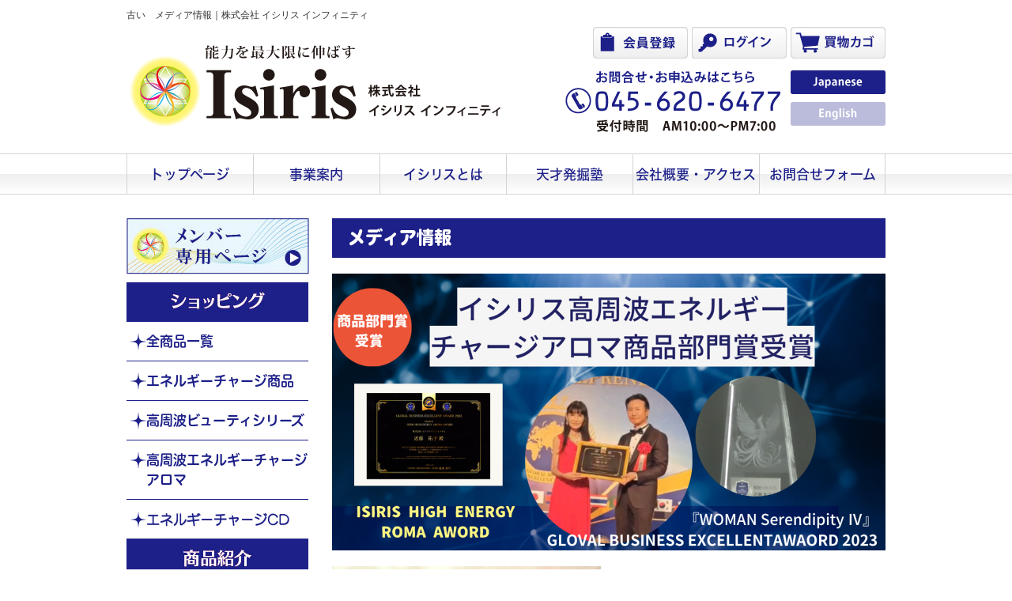

--- FILE ---
content_type: text/html
request_url: https://www.isiris-infinity.com/media.html
body_size: 5736
content:
<!DOCTYPE html>
<html lang="ja">
<head>
<meta charset="Shift_JIS">
<meta name="robots" content="noindex,nofollow">
<title>古い　メディア情報｜能力を最大限に伸ばす＜株式会社イシリスインフィニティ＞</title>
<meta name="robots" content="noydir">
<meta name="description" content="古い　メディア情報｜株式会社イシリス インフィニティでは、各種講座をはじめとして、エネルギーレクチャー・カウンセリング・ヒーリングセラピー・各種エネルギーチャージグッズなどの運用を通して、潜在能力を開発するサポートをさせて頂きます。">
<meta name="keywords" content="">
<link rel="canonical" href="https://www.isiris-infinity.com/media.html">
<link rel="alternate" media="only screen and (max-width: 640px)" href="/smartphone/media.html">
<link rel="stylesheet" href="/datacss/style-700.css">
<link rel="stylesheet" href="freecss/95_page.css" type="text/css">
<script src="//typesquare.com/accessor/script/typesquare.js?C2fmSg9~Yh4%3D&fadein=0" charset="utf-8"></script>
<script src="https://ajax.googleapis.com/ajax/libs/jquery/1.9.0/jquery.min.js"></script>
<script src="/datajs/header-hight.js"></script>
<script src="/datajs/pagetop.js"></script>
<script src="/dropdown/dropdown.js" charset="shift_jis"></script>
<script>iPhone_seturl="./smartphone/media.html";iPhone_gocheck="on";
</script>
<script src="/datajs/iPhone.js" charset="shift_jis"></script>
<!-- Google tag (gtag.js) -->
<script async src="https://www.googletagmanager.com/gtag/js?id=G-0W5XD7ZLH5"></script>
<script>
  window.dataLayer = window.dataLayer || [];
  function gtag(){dataLayer.push(arguments);}
  gtag('js', new Date());
  gtag('config', 'UA-69906893-49');
  gtag('config', 'G-0W5XD7ZLH5');
</script>
<!-- Meta Pixel Code -->
<script>
  !function(f,b,e,v,n,t,s)
  {if(f.fbq)return;n=f.fbq=function(){n.callMethod?
  n.callMethod.apply(n,arguments):n.queue.push(arguments)};
  if(!f._fbq)f._fbq=n;n.push=n;n.loaded=!0;n.version='2.0';
  n.queue=[];t=b.createElement(e);t.async=!0;
  t.src=v;s=b.getElementsByTagName(e)[0];
  s.parentNode.insertBefore(t,s)}(window, document,'script',
  'https://connect.facebook.net/en_US/fbevents.js');
  fbq('init', '483678750389552');
  fbq('track', 'PageView');
</script>
<noscript><img height="1" width="1" style="display:none"
  src="https://www.facebook.com/tr?id=483678750389552&ev=PageView&noscript=1"
/></noscript>
<!-- End Meta Pixel Code -->
<script async src=https://s.yimg.jp/images/listing/tool/cv/ytag.js></script>
<script>
window.yjDataLayer = window.yjDataLayer || [];
function ytag() { yjDataLayer.push(arguments); }
ytag({
  "type":"yjad_retargeting",
  "config":{
    "yahoo_retargeting_id": "UQKDGXUDRQ",
    "yahoo_retargeting_label": "",
    "yahoo_retargeting_page_type": "",
    "yahoo_retargeting_items":[
      {item_id: '', category_id: '', price: '', quantity: ''}
    ]
  }
});
</script>
</head>
<body>
<div id="WRAPPER">
<div id="backimgArea">
<div id="h1Area">
	<div id="h1top">
	<h1>古い　メディア情報｜株式会社 イシリス インフィニティ</h1>
	</div>
</div>
<div class="headertop-Area">
	<div class="headertop">
		<div id="logo_left">
		<a href="/"><img src="/skinimg/logo-left.png" title="株式会社イシリス インフィニティ" alt="株式会社イシリス インフィニティ" width="550" height="160"></a>
		</div>
		<div id="logo_right">
			<ul id="topnavi">
			<li><a href="/cartsys/entry"><img src="/skinimg/logo-b1.png" title="会員登録" alt="会員登録" width="120" height="40"></a></li>
			<li><a href="/cartsys/mypage/login"><img src="/skinimg/logo-b2.png" title="ログイン" alt="ログイン" width="120" height="40"></a></li>
			<li class="mgn-rgt-0px"><a href="/cartsys/cart"><img src="/skinimg/logo-b3.png" title="買物カゴ" alt="買物カゴ" width="120" height="40"></a></li>
			</ul>
			<ul id="languagenavi">
			<li><a href="https://www.isiris-infinity.com/"><img src="/skinimg/japanese-on.png" title="japanes" alt="japanes" width="120" height="30"></a></li>
			<li class="mgn-rgt-0px"><a href="http://english.isiris-infinity.com/"><img src="/skinimg/english-off.png" title="english" alt="english" width="120" height="30"></a></li>
			</ul>
		</div>
	</div>
</div>
<div class="navi_bg"><ul id="nav6" class="nav">
<li class="navi_moji">
<a href="/" >トップページ</a></li>
<li class="navi_moji">
<a href="/isiris-guide.html" >事業案内</a></li>
<li class="navi_moji">
<a href="/about-isiris.html" >イシリスとは</a></li>
<li class="navi_moji">
<a href="/minnano_tensaihakkutu_juku.html" >天才発掘塾</a></li>
<li class="navi_moji">
<a href="/company.html" >会社概要・アクセス</a></li>
<li class="navi_moji">
<a href="/email/mail/form.cgi" >お問合せフォーム</a></li>
</ul></div>
<div id="mainArea">
<div id="mainbackArea">
<div id="one_maincolumn">
<div id="leftnabi">
<div class="mb10">
<a href="https://www.isiris-infinity.com/member/"><img src="/skinimg/member.jpg" alt="メンバー専用ページ"></a>
</div>
<div class="navi">
<ul>
<li class="naviimges"><img src="dataimge/1699529320.jpg" id="na17" width="230" height="50" alt="ショッピング"></li>
<li class="level1"><a href="https://www.isiris-infinity.com/cartsys/products/list">全商品一覧</a></li>
<li class="level1"><a href="https://www.isiris-infinity.com/cartsys/products/list?category_id=7">エネルギーチャージ商品</a></li>
<li class="level1"><a href="highfrequencyseries1.html">高周波ビューティシリーズ</a></li>
<li class="level1"><a href="aromaessentialoil.html">高周波エネルギーチャージアロマ</a></li>
<li class="naviimges"><a href="original-sound-cd.html"><img src="/dataimge/image1531916826.jpg" id="na30" width="230" height="50" alt="エネルギーチャージCD"></a></li>
<li class="naviimges"><img src="dataimge/1699529381.jpg" id="na19" width="230" height="50" alt="商品紹介"></li>
<li class="naviimges"><a href="goods.html"><img src="/dataimge/image1468214484.jpg" id="na10" width="230" height="50" alt="商品詳細"></a></li>
<li class="naviimges"><a href="taikenndann.html"><img src="/dataimge/image1468298064.jpg" id="na11" width="230" height="50" alt="商品体験談"></a></li>
<li class="naviimges"><a href="jikkennkekka.html"><img src="/dataimge/image1468298121.jpg" id="na12" width="230" height="50" alt="商品実験結果"></a></li>
<li class="naviimges"><img src="dataimge/1759122621.png" id="na74" width="230" height="50" alt=""></li>
<li class="level1"><a href="isiris_trialsession_alloverjapan_.html">全国の体験会のご案内</a></li>
<li class="level1"><a href="media-info.html">イシリス-メディア情報</a></li>
<li class="level1"><a href="schedule.html">スケジュール</a></li>
</ul>
</div>
</div>
<div id="two_left_column">
<div class="IdCOM1 Box305">
<div class="daititlebox">
<h2>メディア情報</h2>
</div>
</div><div class="centerclear">
<p class="IdIMG1_21 Box721"><img src="freeimge/1706944977_13.png" width="700" height="350" alt=""></p>
</div>
<div class="centerclear maximg11">
<div class="Box1117">
<div class="IdCOM1_17 box11L"><img src="/dataimge/1699683951.png" alt="WOMANSerendipity4kiji"></div>
<div class="IdCOM2_17 box11R">様々な分野で活躍する女性企業家達の<BR>「成功へのビジネスモデル書」第4号<BR>「<a href="https://amzn.asia/d/77IUQUe" target="_blank">WOMAN Serendipity IV</a>」<BR>に掲載されました。<BR><BR>＜掲載記事＞<BR><span class="page_17_1">潜在意識・テレパシー・引き寄せ…</span>
<BR><span class="page_17_2 font-20">風の時代を代表する魔女たち</span>
<BR><BR>ぜひご覧ください。<BR><BR></div>
</div>
</div>
<div class="pict"><img src="/systemimg/pict.png" alt="pict"></div><div class="centerclear maximg11">
<div class="Box1112">
<div class="IdCOM1_12 box11L"><img src="/dataimge/1679113634.jpeg" alt=""></div>
<div class="IdCOM2_12 box11R">日本の“未来”を担う若者に向けた、<BR>社長が主役の情報バラエティ　<BR>BSイレブンの<span class="page_12_1">「For JAPAN -日本の未来がココに-」</span>に出演しました！<BR><BR>&#8289;▼番組詳細<BR><a href="https://www.bs11.jp/entertainment/sp/for-japan/" target="blank">「For JAPAN -日本の未来がココに-」</a></div>
</div>
</div>
<div class="centerclear maximg11">
<div class="Box1113">
<div class="IdCOM1_13 box11L">　　　　　　　　　　　　　　　　　　　　　　　　　　　　　</div>
<div class="IdCOM2_13 box11R"><span class="page_13_1">&#10022;最新youtube動画(9/16,17公開)&#10022;</span>
<BR>＜前編＞：【劇的変化】潜在意識が変わるだけで過去の深い悩みがたった15分て&#12441;解決！？　<a href="https://youtu.be/p21OOM2YIMc?si=-_mJ3HBNk7diOPuq"><span class="page_13_2 font-12">
<BR>⇒youtube動画はこちら</span></a>
<BR><BR>＜後編＞：自分の能力を最大限発揮させてくれる「魔法のアロマオイル」とは？<a href="https://youtu.be/OVoHmfnT9S4?si=99eUhcFKhjPdPHYj"><span class="page_13_3 font-12">
<BR>⇒youtube動画はこちら</span></a>
<BR><BR><span class="page_13_4 font-16">近藤祐子 出演回</span>
<BR><span class="page_13_5">&#10022;アーカイブ&#10022;</span>
<BR>＃42：2023年10月20日(金) 放送  <a href="https://youtu.be/Kfx8VFGcCxo"><span class="page_13_6 font-12">⇒動画</span></a>
<BR>＃41：2023年10月13日(金) 放送  <a href="https://youtu.be/pC4R6c6dyok"><span class="page_13_7 font-12">⇒動画</span></a>
<BR>＃40：2023年10月 6日(金)　放送  <a href="https://youtu.be/rOwMehsYV0Y"><span class="page_13_8 font-12">⇒動画</span></a>
<BR>#30 :  2023年7月28日(金) 放送  <a href="https://youtu.be/SNT_PjOiuEY"><span class="page_13_9 font-12">⇒動画</span></a>
<BR>#29 :  2023年7月21日(金) 放送  <a href="https://youtu.be/0b2zxajaJuI"><span class="page_13_10 font-12">⇒動画</span></a>
<BR>#28 : 2023年7月14日(金) 放送  <a href="https://youtu.be/LhksZsP_mSs"><span class="page_13_11 font-12">⇒動画</span></a>
<BR>#18: 2023年5月5日（金）放送  <a href="https://youtu.be/uMFKoFhi6EU&#65039;"><span class="page_13_12 font-12">⇒動画</span></a>
<BR>#17: 2023年4月28日（金）放送  <a href="https://youtu.be/GAlycyV1Dvk"><span class="page_13_13 font-12">⇒動画</span></a>
<BR>#16: 2023年4月21日(金)　放送  <a href="https://youtu.be/wmx1EdmQr2E"><span class="page_13_14 font-12">⇒動画</span></a>
<BR>#6 :  2023年2月9日(木)　放送  <a href="https://youtu.be/vpYLcC30uRE"><span class="page_13_15 font-12">⇒動画</span></a>
<BR>#5 :  2023年2月2日(木)　放送  <a href="https://youtu.be/9CGZ6PrI96w"><span class="page_13_16 font-12">⇒動画</span></a>
<BR>#4 : 2023年1月26日(木) 放送  <a href="https://youtu.be/1pkrfT8qYcs"><span class="page_13_17 font-12">⇒動画</span></a>
<BR><BR></div>
</div>
</div>
<div class="pict"><img src="/systemimg/pict.png" alt="pict"></div><div class="centerclear maximg11">
<div class="Box116">
<div class="IdCOM1_6 box11L"><img src="/dataimge/1670659674.png" alt="Womanserendipitykeisai"></div>
<div class="IdCOM2_6 box11R">様々な分野で活躍する女性企業家達の<BR>「成功へのビジネスモデル書」第3号<BR>「<a href="https://amzn.asia/d/e9whwh1" target="_blank">WOMAN Serendipity III</a>」<BR>(2022/11/5発売)に掲載されました。<BR><BR>価値観や常識が大転換する「風の時代」を切り口に、withコロナの時代のビジネスを展開する女性たちを特集<BR><BR></div>
</div>
</div>
<div class="pict"><img src="/systemimg/pict.png" alt="pict"></div><div class="centerclear">
<p class="IdIMG1_15 Box715"><img src="freeimge/1706944977_61.jpg" width="700" height="393" alt=""></p>
</div>
<div class="centerclear maximg10">
<div class="box10">
<div class="IdCOM1_16 Box1016"><span class="page_16_1 font-20">『COMPANY TANK』<span class="page_16_2 font-16">2023年7月号</span>
</span>
<BR><span class="page_16_3 font-18">
P40・41　見開きページにて対談しました。</span>
<BR>国際情報マネジメント有限会社 発行<BR> <a href="http://www.companytank.jp/">http://www.companytank.jp/</a>
<BR>雑誌記事はWEBでもご覧いただけます。<BR><a href="http://www.companytank.jp/interview/202307/16641/">http://www.companytank.jp/interview/202307/16641/</a>
<BR>▼Amazon<BR><a href="https://www.amazon.co.jp/dp/B0C8P847JX">https://www.amazon.co.jp/dp/B0C8P847JX</a></div>
</div>
</div><div class="sp20"><img src="/systemimg/sirospace.png" alt="space"></div><div class="IdCOM1 Box307">
<div class="daititlebox">
<h2>受賞歴</h2>
</div>
</div><div class="centerclear maximg04">
<div class="Box422">
<div class="sub4">
<div class="IdCOM1_22 com4"><div class="midashi"><span class="page_22_1 font-22">【商品部門賞受賞！】<BR></span></div><span class="page_22_2 font-27">イシリスのアロマオイルが『WOMAN SerendipityⅣ』GLOVAL BUSINESS EXCELLENT AWAORD 2023にて<BR>商品部門賞受賞！</span></div>
</div>
<p class="IdIMG1_22 img4"><img src="freeimge/1706944977_85.jpg" width="340" height="358" alt=""></p>
</div>
</div>
<div class="centerclear maximg11">
<div class="Box118">
<div class="IdCOM1_8 box11L"><img src="/dataimge/1670657409.png" alt="media_jusyou1"></div>
<div class="IdCOM2_8 box11R">優れた女性企業家を表彰する<BR><span class="page_8_1">「GLOBAL BUSINESS EXCELLENT AWARD」</span>
<BR><BR>『WOMAN Serendipity III』に登場した<BR>400人の中から<BR>最も優れた企業家として<BR><BR><span class="page_8_2 font-20">マスター大賞</span>
<BR><BR>受賞　致しました<BR><BR></div>
</div>
</div>
<div class="centerclear maximg11">
<div class="Box119">
<div class="IdCOM1_9 box11L"><img src="/dataimge/1670657886.png" alt="trophy1"></div>
<div class="IdCOM2_9 box11R">ほか、4部門受賞<BR><BR><span class="page_9_1 font-16">企業部門</span>
<BR>国際平和活動企業賞<BR><span class="page_9_2 font-16">ビジネスモデル部門</span>
<BR>イシリス33メソッド賞<BR><span class="page_9_3 font-16">女性企業家部門</span>
<BR>サブコンシャス<BR>レボリュー ションリーダー賞<BR><span class="page_9_4 font-16">社会貢献部門</span>
<BR>メディカルヒーリング貢献賞<BR><BR>「WOMAN Serendipity III 出版記念パーティー」にて受賞<BR>(2022年11月23日&#12951;&#65039;目黒雅叙園)<BR><BR></div>
</div>
</div>

<div class="centerclear snsbutton"></div>
</div>
</div>
</div>
</div>
<p id="page-top"><a href="#WRAPPER" tabindex="0">PageTop</a></p>
<div class="sitelistzone">
	<ul class="sitelist">
	<li><a href="#"><img src="/skinimg/forall-hd.png" alt="株式会社For Allホールディングス"></a></li>
	<li><a href="https://www.isiris-infinity.com/"><img src="/skinimg/isiris-infinity.png" alt="株式会社イシリスインフィニティ"></a></li>
	<li><a href="https://www.bh-academy.jp/"><img src="/skinimg/bh-academy.png" alt="ブレインハートアカデミー"></a></li>
	<li><a href="https://www.isiris-infinity.com/minnano_tensaihakkutu_juku.html"><img src="/skinimg/minnano_tensaihakkutu_juku.png" alt="みんなの天才発掘塾"></a></li>
	<li><img src="/skinimg/first.png" alt="株式会社ファースト"></li>
	<li><a href="https://www.learning-studio-first.com/"><img src="/skinimg/learning-studio-first.png" alt="ラーニングスタジオ First"></a></li>
	<li><a href="https://www.yumi-healing.com/"><img src="/skinimg/yumi-healing.png" alt="YUMI∞Healing Office"></a></li>
	<li><a href="https://www.hagukumi3.or.jp/"><img src="/skinimg/hagukumi3.png" alt="一般社団法人 育くみ"></a></li>
	<li><a href="https://www.kioku.or.jp/"><img src="/skinimg/kioku.png" alt="記憶術協会"></a></li>
	<li><a href="https://www.sokudoku-yokohama.com/"><img src="/skinimg/sokudoku-yokohama.png" alt="速読（楽読）横浜スクール"></a></li>
	</ul>
</div>
<div class="bottomtop-Area">
	<div id="bottomimg">
	<img src="/skinimg/footer.jpg" title="能力を最大限に伸ばす 株式会社 イシリス インフィニティ" alt="能力を最大限に伸ばす 株式会社 イシリス インフィニティ" width="960" height="130">
	</div>
</div>
<div id="bottomArea">
<div id="footer">
<div id="breadcrumbs">
			<ul>
				<li>
				<a href="/"><span style="title">トップページ</span></a>
				</li>
				<li>
				<span style="title">古い　メディア情報</span>
				</li>
			</ul>
			</div>
<ul class="footer-yokolist">
<li><a href="./">トップページ</a></li>
<li><a href="./about-isiris.html">イシリスとは</a></li>
<li><a href="./isiris-guide.html">事業案内</a></li>
<li><a href="./company.html">会社概要</a></li>
<li><a href="./access.html">アクセス</a></li>
<li><a href="./law.html">特定商取引法</a></li>
<li><a href="./privacy_policy.html">プライバシーポリシー</a></li>
<li><a href="./media-info.html">イシリス-メディア情報</a></li>
<li><a href="./teaparty_yukokondo.html">お茶会ご案内ページ</a></li>
</ul>
<p>Copyright(C) 能力を最大限に伸ばす 株式会社 イシリス インフィニティ Isiris All Right Reserved.</p>
</div>
</div>
<br class="clear">
</div>
</div>
</body>
</html>


--- FILE ---
content_type: text/css
request_url: https://www.isiris-infinity.com/freecss/95_page.css
body_size: 685
content:
.classTD_18_3 {
font-size:1.4rem;
}
.classTD_18_10 {
background-color:#000077;
text-align:center;
}
.classTD_18_4 {
font-size:1.4rem;
}
.Box305{
margin-top:0px;
margin-bottom:20px;
width: 100%;
float: left;
clear: both;
display:inline;
}
.ClassK5{
margin-top:0px !important;
margin-bottom:20px !important;
}
.classTD_18_3 {
font-size:1.4rem;
}
.classTD_18_10 {
background-color:#000077;
text-align:center;
}
.classTD_18_4 {
font-size:1.4rem;
}
.Box721{
margin-top:0px;
margin-bottom:20px;
width: 700px;
float: left;
clear: both;
display:inline;
}
.ClassK21{
margin-top:0px !important;
margin-bottom:20px !important;
}
.classTD_18_3 {
font-size:1.4rem;
}
.classTD_18_10 {
background-color:#000077;
text-align:center;
}
.classTD_18_4 {
font-size:1.4rem;
}
.Box1117{
margin-top:0px;
margin-bottom:20px;
width: 700px;
float: left;
clear: both;
display:inline;
}
.ClassK17{
margin-top:0px !important;
margin-bottom:20px !important;
}
.page_17_1{
font-family:Hiragino Mincho W5 JIS2004;
 color:#0000dd;
}
.page_17_2{
line-height:160%;
font-family:Hiragino Mincho W7 JIS2004;
 color:#0000dd;
}
.classTD_18_3 {
font-size:1.4rem;
}
.classTD_18_10 {
background-color:#000077;
text-align:center;
}
.classTD_18_4 {
font-size:1.4rem;
}
.Box1112{
margin-top:0px;
margin-bottom:20px;
width: 700px;
float: left;
clear: both;
display:inline;
}
.ClassK12{
margin-top:0px !important;
margin-bottom:20px !important;
}
.page_12_1{
font-weight:bold;
}
.classTD_18_3 {
font-size:1.4rem;
}
.classTD_18_10 {
background-color:#000077;
text-align:center;
}
.classTD_18_4 {
font-size:1.4rem;
}
.Box1113{
margin-top:0px;
margin-bottom:20px;
width: 700px;
float: left;
clear: both;
display:inline;
}
.ClassK13{
margin-top:0px !important;
margin-bottom:20px !important;
}
.page_13_1{
font-family:Hiragino Kaku Gothic W7 JIS2004;
 
}
.page_13_2{
line-height:160%;
font-family:Hiragino Maru Gothic W5 JIS2004;
 color:#0000dd;
}
.page_13_3{
line-height:160%;
font-family:Hiragino Maru Gothic W5 JIS2004;
 color:#0000dd;
}
.page_13_4{
line-height:160%;
font-family:Hiragino Kaku Gothic W7 JIS2004;
 color:#0000dd;
}
.page_13_5{
font-family:Hiragino Kaku Gothic W7 JIS2004;
 
}
.page_13_6{
line-height:160%;
font-family:Hiragino Maru Gothic W5 JIS2004;
 color:#0000dd;
}
.page_13_7{
line-height:160%;
font-family:Hiragino Maru Gothic W5 JIS2004;
 color:#0000dd;
}
.page_13_8{
line-height:160%;
font-family:Hiragino Maru Gothic W5 JIS2004;
 color:#0000dd;
}
.page_13_9{
line-height:160%;
font-family:Hiragino Maru Gothic W5 JIS2004;
 color:#0000dd;
}
.page_13_10{
line-height:160%;
font-family:Hiragino Maru Gothic W5 JIS2004;
 color:#0000dd;
}
.page_13_11{
line-height:160%;
font-family:Hiragino Maru Gothic W5 JIS2004;
 color:#0000dd;
}
.page_13_12{
line-height:160%;
font-family:Hiragino Maru Gothic W5 JIS2004;
 color:#0000dd;
}
.page_13_13{
line-height:160%;
font-family:Hiragino Maru Gothic W5 JIS2004;
 color:#0000dd;
}
.page_13_14{
line-height:160%;
font-family:Hiragino Maru Gothic W5 JIS2004;
 color:#0000dd;
}
.page_13_15{
line-height:160%;
font-family:Hiragino Maru Gothic W5 JIS2004;
 color:#0000dd;
}
.page_13_16{
line-height:160%;
font-family:Hiragino Maru Gothic W5 JIS2004;
 color:#0000dd;
}
.page_13_17{
line-height:160%;
font-family:Hiragino Maru Gothic W5 JIS2004;
 color:#0000dd;
}
.classTD_18_3 {
font-size:1.4rem;
}
.classTD_18_10 {
background-color:#000077;
text-align:center;
}
.classTD_18_4 {
font-size:1.4rem;
}
.Box116{
margin-top:0px;
margin-bottom:20px;
width: 700px;
float: left;
clear: both;
display:inline;
}
.ClassK6{
margin-top:0px !important;
margin-bottom:20px !important;
}
.classTD_18_3 {
font-size:1.4rem;
}
.classTD_18_10 {
background-color:#000077;
text-align:center;
}
.classTD_18_4 {
font-size:1.4rem;
}
.Box715{
margin-top:0px;
margin-bottom:0px;
width: 700px;
float: left;
clear: both;
display:inline;
}
.ClassK15{
margin-top:0px !important;
margin-bottom:0px !important;
}
.classTD_18_3 {
font-size:1.4rem;
}
.classTD_18_10 {
background-color:#000077;
text-align:center;
}
.classTD_18_4 {
font-size:1.4rem;
}
.Box1016{
margin-top:0px;
margin-bottom:20px;
width: 700px;
float: left;
clear: both;
display:inline;
}
.ClassK16{
margin-top:0px !important;
margin-bottom:20px !important;
}
.page_16_1{
line-height:160%;
font-family:Hiragino Maru Gothic W4 JIS2004;
 color:#279316;
font-weight:bold;
}
.page_16_2{
line-height:160%;
font-family:Hiragino Maru Gothic W3 JIS2004;
 color:#ff0000;
font-weight:bold;
}
.page_16_3{
line-height:160%;
font-family:Hiragino Maru Gothic W5 JIS2004;
 color:#ff6300;
font-weight:bold;
}
.classTD_18_3 {
font-size:1.4rem;
}
.classTD_18_10 {
background-color:#000077;
text-align:center;
}
.classTD_18_4 {
font-size:1.4rem;
}
.Box307{
margin-top:0px;
margin-bottom:20px;
width: 100%;
float: left;
clear: both;
display:inline;
}
.ClassK7{
margin-top:0px !important;
margin-bottom:20px !important;
}
.classTD_18_3 {
font-size:1.4rem;
}
.classTD_18_10 {
background-color:#000077;
text-align:center;
}
.classTD_18_4 {
font-size:1.4rem;
}
.Box422{
margin-top:0px;
margin-bottom:20px;
width: 700px;
float: left;
clear: both;
display:inline;
}
.ClassK22{
margin-top:0px !important;
margin-bottom:20px !important;
}
.page_22_1{
line-height:160%;
font-family:Hiragino Maru Gothic W6 JIS2004;
 color:#ff0000;
}
.page_22_2{
line-height:160%;
font-family:Hiragino Maru Gothic W6 JIS2004;
 color:#2929e5;
}
.classTD_18_3 {
font-size:1.4rem;
}
.classTD_18_10 {
background-color:#000077;
text-align:center;
}
.classTD_18_4 {
font-size:1.4rem;
}
.Box118{
margin-top:0px;
margin-bottom:20px;
width: 700px;
float: left;
clear: both;
display:inline;
}
.ClassK8{
margin-top:0px !important;
margin-bottom:20px !important;
}
.page_8_1{
color:#0000dd;
}
.page_8_2{
line-height:160%;
font-family:Hiragino Kaku Gothic W4 JIS2004;
 color:#0000dd;
}
.classTD_18_3 {
font-size:1.4rem;
}
.classTD_18_10 {
background-color:#000077;
text-align:center;
}
.classTD_18_4 {
font-size:1.4rem;
}
.Box119{
margin-top:0px;
margin-bottom:20px;
width: 700px;
float: left;
clear: both;
display:inline;
}
.ClassK9{
margin-top:0px !important;
margin-bottom:20px !important;
}
.page_9_1{
line-height:160%;
font-family:Hiragino Kaku Gothic W4 JIS2004;
 color:#000077;
}
.page_9_2{
line-height:160%;
font-family:Hiragino Kaku Gothic W4 JIS2004;
 color:#000077;
}
.page_9_3{
line-height:160%;
font-family:Hiragino Kaku Gothic W4 JIS2004;
 color:#000077;
}
.page_9_4{
line-height:160%;
font-family:Hiragino Kaku Gothic W4 JIS2004;
 color:#000077;
}
.IdIMG1_21{
text-align: justify;
text-justify: inter-ideograph;

}
.IdIMG1_21 img{
margin-left: 0px;
}
div.IdCOM1_17{
text-align: justify;
text-justify: inter-ideograph;

}
div.IdCOM1_17  img{
text-align:left;
}
div.IdCOM2_17{
text-align: justify;
text-justify: inter-ideograph;

}
div.IdCOM2_17  img{
text-align:left;
}
div.IdCOM1_12{
text-align: justify;
text-justify: inter-ideograph;

}
div.IdCOM1_12  img{
text-align:left;
}
div.IdCOM2_12{
text-align: justify;
text-justify: inter-ideograph;

}
div.IdCOM2_12  img{
text-align:left;
}
div.IdCOM1_13{
text-align: justify;
text-justify: inter-ideograph;

}
div.IdCOM1_13  img{
text-align:left;
}
div.IdCOM2_13{
text-align: justify;
text-justify: inter-ideograph;

}
div.IdCOM2_13  img{
text-align:left;
}
div.IdCOM1_6{
text-align: justify;
text-justify: inter-ideograph;

}
div.IdCOM1_6  img{
text-align:left;
}
div.IdCOM2_6{
text-align: justify;
text-justify: inter-ideograph;

}
div.IdCOM2_6  img{
text-align:left;
}
.IdIMG1_15{
text-align: justify;
text-justify: inter-ideograph;

}
.IdIMG1_15 img{
margin-left: 0px;
}
div.IdCOM1_16{
text-align: justify;
text-justify: inter-ideograph;

}
div.IdCOM1_16  img{
text-align:left;
}
div.IdCOM1_22{
text-align: justify;
text-justify: inter-ideograph;

}
div.IdCOM1_22  img{
text-align:left;
}
.IdIMG1_22{
text-align: justify;
text-justify: inter-ideograph;

}
.IdIMG1_22 img{
margin-left: 0px;
}
div.IdCOM1_8{
text-align: justify;
text-justify: inter-ideograph;

}
div.IdCOM1_8  img{
text-align:left;
}
div.IdCOM2_8{
text-align:center;

}
div.IdCOM2_8  img{
text-align:center;
margin: 0 auto;
}
div.IdCOM1_9{
text-align: justify;
text-justify: inter-ideograph;

}
div.IdCOM1_9  img{
text-align:left;
}
div.IdCOM2_9{
text-align:center;

}
div.IdCOM2_9  img{
text-align:center;
margin: 0 auto;
}


--- FILE ---
content_type: text/css
request_url: https://www.isiris-infinity.com/datacss/main.css
body_size: 3400
content:
/***********************************************
main.css　2017-03-03　body:700px
************************************************/

/*------------------------------------------
Original style
------------------------------------------*/



/*------------------------------------------
タイトル画像
------------------------------------------*/

#page_title_catchcopy{
	float: left;
	text-align: center;
	width: 100%;
	padding: 50px 20px;
	background: url(/skinimg/pagetitleback.jpg);
	font-family:'Hiragino Kaku Gothic W6 JIS2004';
	color: #ffffff;
	font-size:3.6rem;
	line-height : 160%;
	margin-bottom:20px;
	}

#page_title_imges{
	float: left;
	width: 100%;
	margin-bottom:20px;
	}

#page_title_imges img{
	margin: 0 auto;
	text-align: center;
	max-width:960px;
	height:auto;
	}

/*------------------------------------------
h1 Area
------------------------------------------*/

#h1Area{
	float: left;
	text-align: left;
	width: 100%;
	margin-bottom: 0px;
	background-color: #ffffff;
	clear: both;
	}

#h1top{
	margin: 0 auto;
	text-align: center;
	width: 960px;
	background: url() ;
	background-repeat : no-repeat;
	}

h1{
	float: left;
	text-align:left;
	font-size : 1.2rem;
	color : #333333;
	font-weight : normal;
	padding-top: 10px;
	padding-bottom: 5px;
	clear: both;
	width: 960px;
	}

h2,h3,h4,h5,h6{
	font-size : 1.4rem;
	line-height : 160%;
	font-weight:normal;
	}

strong{
	font-weight:normal;
	text-decoration:none;
	}

.midashi{
	float: left;
	width: 100%;
	clear:both;
	margin-bottom:10px;
	}

/*------------------------------------------
パンくず
------------------------------------------ */

#breadcrumbs{
	width:700px;
	text-align:left;
	padding-bottom:10px;
	margin:0 auto;
	border-bottom: 1px dashed #cccccc;
	margin-bottom: 20px;
	}

#breadcrumbs ul li {
	display: inline;
	list-style-type: none;
	color: #cccccc;
	}

#breadcrumbs ul li:before {
	content: " > ";
	color: #cccccc;
	}

#breadcrumbs ul li:first-child:before {
	content:"";
	}


/*------------------------------------------
フォトギャラリー用
------------------------------------------ */

.gallerysns_button{
	margin-top:20px;
	}

.gallerysns_button_face{
	}

.gallerysns_button_twitter{
	}

.gallerysns_button_hatena{
	}

.gallerysns_button_line{
	}

/*------------------------------------------
Ver1.3追加
------------------------------------------*/

#iframebox{
	margin:0 auto;
	text-align:center;
	clear:both;
	width:935px;
	}

.newsbox{
	float: left;
	text-align: left;
	width:100%;
	}

.newsbox img{
	float:right;
	text-align:right;
	padding: 0px 0px 10px 10px;
	}

.newsbox br{
	clear: none;
	}

.newstitle{
	font-size : 1.4rem;
	color:#0000ff;
	font-weight:bold;
	}

.newsajst{
	float:left;
	text-align:left;
	width:100%;
	border-style:dotted;
	border-color:#cccccc;
	margin-bottom:10px;
	margin-top:10px;
	display:inline;
	}
	
/*------------------------------------------
Table style
------------------------------------------*/

.tablebox67{
	width:670px;
	float:left;
	text-align:left;
	}

.tablebox67 td{
	padding:6px;
	border:1px solid #cccccc !important;
	border-collapse:collapse !important;
	}

.tablebox70{
	width:700px;
	float:left;
	text-align:left;
	}

.tablebox70 td{
	padding:6px;
	border:1px solid #cccccc !important;
	border-collapse:collapse !important;
	}

/*------------------------------------------
Photoloop Aria
------------------------------------------*/

#imagearea{
	float:left;
	text-align:left;
	width:100%;
	margin-bottom:0px;
	clear:both;
	background:#336633;
	padding:30px 0px;
	}

.looparea{
	margin:0 auto;
	text-align:center;
	clear:both;
	width:966px;
	padding:0px 0px;
	}

.samtd a:hover img{
	opacity:0.5;
	filter:alpha(opacity=50);
	}

/*------------------------------------------
Access up area
------------------------------------------*/

.pager {
	float:left;
	text-align:left;
	clear:both;
	width:700px;
	margin-bottom:10px;
	}

.accessup-Area {
	float:left;
	text-align:left;
	clear:both;
	width:670px;
	border:1px solid #cccccc;
	margin-bottom:20px;
	padding:14px;
	background-color:#f8f8f8;
	}

/*------------------------------------------
Basics style
------------------------------------------*/

.left{
	float:left;
	text-align:left;
	}

.left img{
	float:left;
	text-align:left;
	}

.center{
	margin:0 auto;
	text-align:center;
	}

.center img{
	margin:0 auto;
	text-align:center;
	}

.right{
	float:right;
	text-align:right;
	}

.right img{
	float:right;
	text-align:right;
	}

.mb5{
	float:left;
	text-align:left;
	clear:both;
	margin-bottom:5px;
	}

.mb10{
	float:left;
	text-align:left;
	clear:both;
	margin-bottom:10px;
	}

.mb15{
	float:left;
	text-align:left;
	clear:both;
	margin-bottom:15px;
	}

.mb20{
	float:left;
	text-align:left;
	clear:both;
	margin-bottom:20px;
	}

.mt5{
	float:left;
	text-align:left;
	clear:both;
	margin-top:5px;
	}
	
.mt10{
	float:left;
	text-align:left;
	clear:both;
	margin-top:10px;
	}

.mt15{
	float:left;
	text-align:left;
	clear:both;
	margin-top:15px;
	}

.mt20{
	float:left;
	text-align:left;
	clear:both;
	margin-top:20px;
	}

.pt5{
	float:left;
	text-align:left;
	clear:both;
	padding-top:5px;
	}

.pt10{
	float:left;
	text-align:left;
	clear:both;
	padding-top:10px;
	}

.pt15{
	float:left;
	text-align:left;
	clear:both;
	padding-top:15px;
	}

.pt20{
	float:left;
	text-align:left;
	clear:both;
	padding-top:20px;
	}

.pb5{
	float:left;
	text-align:left;
	clear:both;
	padding-bottom:5px;
	}

.pb10{
	float:left;
	text-align:left;
	clear:both;
	padding-bottom:10px;
	}

.pb15{
	float:left;
	text-align:left;
	clear:both;
	padding-bottom:15px;
	}

.pb20{
	float:left;
	text-align:left;
	clear:both;
	padding-bottom:20px;
	}

.ptb10{
	float:left;
	text-align:left;
	clear:both;
	padding-top:10px;
	padding-bottom:10px;
	}

.tableline{
	width:100%;
	float:left;
	text-align:left;
	}

.tableline td{
	padding:6px;
	border:1px solid #cccccc;
	border-collapse:collapse;
	}

.tablenone{
	width:100%;
	float:left;
	text-align:left;
	}

.tablenone td{
	padding:6px;
	}

.rightbtn span{
	clear:both;
	width:100%;
	}

.rightbtn a{
	float:right;
	text-align:right;
	}

.rightbtn img{
	float:right;
	text-align:right;
	}

/*------------------------------------------
HTML style
------------------------------------------*/

html {
	overflow-y:scroll;
	}

body{
	color:#333333;
	font-size:1.4rem;
	line-height:160%;
	font-weight:normal;
	font-family:'メイリオ','Meiryo','ヒラギノ角ゴ Pro W3','Hiragino Kaku','MS UI Gothic', sans-serif;
	background: url(/skinimg/bg.jpg) ;
	word-break:break-all;
	-webkit-text-size-adjust: 100%;
	}

td,div{
	font-size:1.4rem;
	color:#333333;
	line-height:160%;
	font-weight:normal;
	margin:0px;
	padding:0px;
	}

p{
	font-size:1.4rem;
	color:#333333;
	line-height:160%;
	font-weight:normal;
	}

ul{
	margin:0;
	padding:0;
	border:0;
	display:block;
	list-style-type:none;
	}

table,li{
	font-size:1.4rem;
	color:#333333;
	margin:0;
	padding:0;
	border-collapse:collapse;
	}

th{
	font-weight:normal;
	text-align:center;
	}

a, a:link, a:visited{
	text-decoration:underline;
	}

a:hover{
	text-decoration:none;
	}

img{
	display:block;
	clear:both;
	border:0;
	}

form{
	padding:0px;
	margin:0px;
	}

span{
	padding:0px;
	margin:0px;
	}

textarea{
	font-size:1.4rem;
	line-height:160%;
	}

br {
	display:block;
	clear:both;
	display:inline;
	}

/*------------------------------------------
form
------------------------------------------*/

select {
	font-family:'メイリオ','Meiryo','ヒラギノ角ゴ Pro W3','Hiragino Kaku','MS UI Gothic';
	}

input {
	font-family:'メイリオ','Meiryo','ヒラギノ角ゴ Pro W3','Hiragino Kaku','MS UI Gothic';
	}

textarea {
	font-family:'メイリオ','Meiryo','meiryo UI','ヒラギノ角ゴ Pro W3','Hiragino Kaku','MS UI Gothic';
	}

/*------------------------------------------
important
------------------------------------------*/

.inline {
	display:inline !important;
	}

.mgn-rgt-0px {
	margin-right:0 !important;
	}

.mgn-lef-0px {
	margin-left:0 !important;
	}

/*------------------------------------------
Table style
------------------------------------------*/

.table670{
	width:670px;
	float:left;
	text-align:left;
	}

.table670 td{
	padding:6px;
	border:1px solid #cccccc;
	border-collapse:collapse;
	}

.table670none{
	width:670px;
	float:left;
	text-align:left;
	}

.Class900none td{
	padding:6px;
	}

.Class900 td{
	border:1px solid #cccccc;
	border-collapse:collapse;
	padding:6px;
	}

/*------------------------------------------
Common Style
------------------------------------------*/

.leftimg{
	float:left;
	text-align:left;
	clear:both;
	margin-bottom:10px;
	}

.clear{
	clear:both;
	display:inline;
	}

.sp20{
	float:left;
	text-align:left;
	clear:both;
	width:700px;
	height:20px;
	}

.pict{
	float:left;
	text-align:left;
	clear:both;
	width:100%;
	border:dotted #333333;
	border-width:0 0 2px 0;
	margin-bottom:20px;
	line-height:0px;
	}

.peagtop{
	float:left;
	text-align:left;
	clear:both;
	}

.peagtop p{
	float:right;
	text-align:right;
	width:700px;
	padding-top:20px;
	}

.peagtop img{
	float:right;
	text-align:right;
	}

.snsbutton{
	float:left;
	text-align:left;
	width:230px;
	}

.snsbutton ul{
	float:left;
	text-align:left;
	width:230px;
	list-style:none;
	}

.snsbutton li{
	float:left;
	text-align:left;
	list-style:none;
	clear:both;
	padding:5px;
	}

/*------------------------------------------
Main Frame
------------------------------------------*/

#WRAPPER{
	margin:0 auto;
	text-align:center;
	clear:both;
	}

#backimgArea{
	float:left;
	text-align:left;
	width:100%;
	min-width:960px;
	}

/*------------------------------------------
Header Area
------------------------------------------*/

#headerArea{
	float:left;
	text-align:left;
	width:100%;
	margin-bottom:0px;
	background:url() ;
	clear:both;
	}

#headertop{
	margin:0 auto;
	text-align:center;
	width:960px;
	background:url() ;
	background-repeat:no-repeat;
	}

#headertop-L{
	float:left;
	text-align:left;
	width:610px;
	}

#headertop-R{
	float:left;
	text-align:left;
	width:350px;
	}

ul#topnavi{
	float:right;
	text-align:right;
	width:960px;
	padding-bottom:10px;
	margin:0px;
	}

ul#topnavi li{
	list-style-type:none;
	float:left;
	text-align:left;
	width:120px;
	margin-left:10px;
	display:inline;
	}

#logo_left{
	float:left;
	text-align:left;
	width:960px;
	padding:0px;
	margin:0px;
	}

#logo_center{
	float:left;
	text-align:left;
	width:230px;
	padding:0px;
	margin-right:10px;
	padding-top:10px;
	display:inline;
	}

#logo_center img{
	float:right;
	text-align:right;
	}

#logo_right{
	float:left;
	text-align:left;
	width:230px;
	padding-top:10px;
	margin:0px;
	}

#logo_right img{
	float:right;
	text-align:right;
	}

/*------------------------------------------
Main Imges
------------------------------------------*/

#mainimgArea{
	float: left;
	text-align: left;
	clear: both;
	width: 100%;
	background: url(/skinimg/mainimgback.png) repeat-x;
	}

#mainimgArea img{
	margin: 0 auto;
	text-align: center;
	}

#flashimge900 {
	margin:0 auto;
	text-align:center;
	clear:both;
	width:900px;
	}

#flashimge730 {
	float:left;
	text-align:left;
	clear:both;
	margin:0px;
	padding:0px;
	width:730px;
	}

#flashimge670 {
	float:left;
	text-align:left;
	clear:both;
	margin:0px;
	padding:0px;
	width:670px;
	}

#flashimge200 {
	margin:0 auto;
	text-align:center;
	clear:both;
	width:900px;
	}

#flashimge140 {
	margin:0 auto;
	text-align:center;
	clear:both;
	width:900px;
	}

#imagearea{
	float:left;
	text-align:left;
	width:100%;
	margin-bottom:0px;
	clear:both;
	background:#336633;
	padding:30px 0px;
	}

/*------------------------------------------
Global Navigation
------------------------------------------*/

#globalArea{
	margin:0 auto;
	text-align:center;
	clear:both;
	width:960px;
	background:url() ;
	}

ul#globalNav{
	float:left;
	text-align:left;
	width:960px;
	border-top:0px solid #A1CBED;
	border-left:0px solid #A1CBED;
	border-right:0px solid #A1CBED;
	}

ul#globalNav li{
	list-style-type:none;
	float:left;
	text-align:left;
	border-bottom:0px solid #A1CBED;
	}

#globalNav a:hover img{
	opacity:0.5;
	filter:alpha(opacity=50);
	}

/*------------------------------------------
Main Area
ナビ側に色を付けたい場合は画像を作り、
mainbackAreaに貼る。
------------------------------------------*/

#mainArea {
	float: left;
	text-align: left;
	clear: both;
	width: 100%;
	margin:none;
	}

#mainbackArea {
	margin: 0 auto;
	text-align: left;
	float: none;
	width: 960px;
	background-color: #ffffff;
	border-left: 0px solid #A1CBED;
	border-right: 0px solid #A1CBED;
	border-bottom: 0px solid #A1CBED;
	clear: both;
	}

#one_maincolumn{
	float:left;
	text-align:left;
	width:960px;
	padding:30px 0;
	}

#one_maincolumn a,a:link,a:visited{
	text-decoration:underline;
	color:#0000ff;
	margin:0;
	padding:0;
	}

#one_maincolumn a:hover{
	text-decoration:none;
	color:#cccccc;
	margin:0;
	padding:0;
	}

/*------------------------------------------
Center Area
------------------------------------------*/

#two_left_column{
	float:left;
	text-align:left;
	width:700px;
	margin-left:30px;
	display:inline;
	}

#two_center_column{
	float:left;
	text-align:left;
	width:900px;
	}

#two_right_column{
	float:left;
	text-align:left;
	width:700px;
	margin-right:28px;
	display:inline;
	}

/*------------------------------------------
What's New（メイン側）
※別のskinを利用する事。
------------------------------------------*/

.newsmainAria {
	float:left;
	text-align:left;
	clear:both;
	width:698px;
	border:1px solid #0099D9;
	margin-bottom:20px;
	}

.newsmain {
	float:left;
	text-align:left;
	width:668px;
	padding:15px;
	overflow-x:hidden;
	}

.newsmain hr{
	float:left;
	text-align:left;
	width:668px;
	border-style:dotted;
	border-color:#cccccc;
	margin-bottom:5px;
	margin-top:5px;
	display:inline;
	}

.newswaku{
	float:left;
	text-align:left;
	clear:both;
	width:658px;
	border:1px solid #0099D9;
	padding:20px;
	margin-bottom:10px;
	}

.width600{
	float:left;
	text-align:left;
	width:600px;
	margin-bottom:5px;
	}

.width100{
	float:left;
	text-align:left;
	width:100px;
	}

.width500{
	float:left;
	text-align:left;
	width:500px;
	}

.mainrss{
	float:left;
	text-align:left;
	width:100%;
	padding-top:10px;
	}

.mainrss-L{
	float:left;
	text-align:left;
	width:50%;
	}

.mainrss-L img{
	float:left;
	text-align:left;
	}

.mainrss-R{
	float:right;
	text-align:right;
	width:50%;
	}

.mainrss-R img{
	float:right;
	text-align:right;
	}

/*------------------------------------------
Footer Company Area
------------------------------------------*/

#estimatebox{
	float: left;
	text-align: left;
	width: 210px;
	background: url(/skinimg/estimateback.jpg) no-repeat;
	padding: 15px 0px 15px 220px;
	}

#estimatebox a:hover img{
	opacity:0.5;
	filter:alpha(opacity=50);
	}

#companyArea{
	float: left;
	text-align: left;
	width: 100%;
	margin-bottom: 0px;
	background: url() ;
	clear: both;
	border-top: 0px solid #0068B6;
	border-bottom: 0px solid #0068B6;
	}

#companytop{
	margin: 0 auto;
	text-align: center;
	width: 960px;
	background: url() ;
	background-repeat : no-repeat;
	}

#companybox{
	float: left;
	text-align: left;
	width: 252;
	background: url(/skinimg/companyback.jpg) no-repeat;
	padding: 40px 0px 43px 708px;
	}

#companybox a:hover img{
	opacity:0.5;
	filter:alpha(opacity=50);
	}

/*------------------------------------------
Footer Area
------------------------------------------*/

#bottomArea{
	float:left;
	text-align:left;
	width:100%;
	clear:both;
	padding-top:20px;
	padding-bottom:20px;
	}

#bottomArea img{
	margin:0 auto;
	text-align:center;
	}

#footer{
	margin:0 auto;
	text-align:center;
	width:960px;
	background:url() ;
	background-repeat:no-repeat;
	}

#footer p{
	margin:0 auto;
	text-align:center;
	clear:both;
	font-size:1.4rem;
	line-height:160%;
	color:#333333;
	}

#footer a,a:link,a:visited{
	text-decoration:none;
	color:#333333;
	}

#footer a:hover{
	text-decoration:none;
	color:#cccccc;
	}

/*------------------------------------------
管理画面用
------------------------------------------*/

.Class215 td{
	padding:5px;
	}

.Class940p10 td{
	padding:5px;
	}

.Class940 td{
	border:5px solid #FFFFFF;
	border-collapse:collapse;
	}

.Class650none td{
	padding:15px;
	}

.Class650 td{
	border:1px solid #cccccc;
	border-collapse:collapse;
	padding:5px;
	}

.Class940p10 a,a:link,a:visited{
	text-decoration:underline;
	color:#0000ff;
	margin:0;
	padding:0;
	}

.Class940p10 a:hover{
	text-decoration:none;
	color:#cccccc;
	margin:0;
	padding:0;
	}

/*------------------------------------------
お問合せフォーム用
------------------------------------------*/

.forminquiry {
	margin: 0 auto;
	text-align: center;
	clear:both;
	width:700px;
	}

.forminquiryline {
	float: left;
	text-align: left;
	width:700px;
	}

.inquiry {
	margin: 0 auto;
	text-align: center;
	clear: both;
	width: 900px;
	}

.inquiryline {
	float: left;
	text-align: left;
	width: 898px;
	margin-bottom:30px;
	background-color: #ffffff;
	border: 1px solid #cccccc;
	}

.errorline {
	margin: 0 auto;
	text-align: center;
	width: 320px;
	color : #333333;
	font-size:1.5rem !important;
	background-color: #ffffff;
	}

.inquiryline img {
	margin-top:20px;
	}

.inquiryline td{
	margin-bottom:20px;
	}

.table700none{
	width:700px;
	float:left;
	text-align:left;
	display:inline;
	}

.table700none td{
	padding:0px;
	}

.tablecal{
	float: left;
	text-align: left;
	}

.tablecal td{
	padding: 5px;
	}

.view{
	width: 700px;
	float: left;
	text-align: left;
	}

.view td{
	padding: 10px;
	}

/*------------------------------------------
Universal Reset
----------------------------------------------- */

*{
	margin:0;
	padding:0;
	}

--- FILE ---
content_type: text/css
request_url: https://www.isiris-infinity.com/datacss/font.css
body_size: 988
content:
/***********************************************
font.css　2.1　2016-10-10　body:700px
***********************************************/

/*大タイトル***************************************/

.daititlebox{
	float: left;
	text-align: left;
	width: 700px;
	min-height: 50px;
	padding: 7px 20px 7px 20px;
	box-sizing: border-box;
	background-color: #1D2088;
	}

.daititlebox h2 {
	font-family: 'Hiragino Maru Gothic W8 JIS2004';
	color: #ffffff;
	font-size: 2.2rem;
	line-height: 160%;
	}

/*中タイトル***************************************/

.chutitlebox{
	float: left;
	display:block;
	width: 100%;
	padding: 10px 10px 10px 40px; /* IEハック用 */
	box-sizing: border-box;
	background: url(/skinimg/chu-titleback-left.png) left 10px center no-repeat,linear-gradient(180deg, #ffffff, #E6E6E6);
	font-family:'Hiragino Maru Gothic W5 JIS2004';
	color:#1D2088;
	font-size:1.7rem;
	line-height : 160%;
	clear:both;
	border-radius:5px;
	border:solid 1px #c9caca;
	}

@media all and (-ms-high-contrast:none){
.chutitlebox{
	float: left;
	display:block;
	width: 100%;
	padding: 12px 10px 10px 40px; /* IEハック用 */
	box-sizing: border-box;
	background: url(/skinimg/chu-titleback-left.png) left 10px center no-repeat,linear-gradient(180deg, #ffffff, #E6E6E6);
	font-family:'Hiragino Maru Gothic W5 JIS2004';
	color:#1D2088;
	font-size:1.7rem;
	line-height : 160%;
	clear:both;
	border-radius:5px;
	border:solid 1px #c9caca;
	}
}

.chutitlebox h3 {
	margin:0 auto;
	text-align:left;
	width: 100%;
	font-family:'Hiragino Maru Gothic W5 JIS2004';
	color:#1D2088;
	font-size:1.7rem;
	line-height : 160%;
	clear:both;
	}

/*ブログ中タイトル***************************************/

.chutitlebox-blog {
	margin:0 auto;
	text-align:center;
	width: 700px;
	padding:10px 0px;
	margin-top: 40px;
	margin-bottom: 20px;
	box-sizing: border-box;
	border-bottom: solid 1px #1D2088;
	}

.chutitlebox-blog h2 {
	margin:0 auto;
	text-align:center;
	width: 700px;
	font-family: 'Hiragino Kaku Gothic W5 JIS2004';
	color:#1D2088;
	font-size:2.4rem;
	line-height : 160%;
	letter-spacing: 1px;
	}

/*******************

角ゴW5　'Hiragino Kaku Gothic W5 JIS2004'
角ゴW6　'Hiragino Kaku Gothic W6 JIS2004'
角ゴW7　'Hiragino Kaku Gothic W7 JIS2004'
明朝W5　'Hiragino Mincho W5 JIS2004'
明朝W6　'Hiragino Mincho W6 JIS2004'
明朝W7　'Hiragino Mincho W7 JIS2004'
丸ゴW5　'Hiragino Maru Gothic W5 JIS2004'
丸ゴW6　'Hiragino Maru Gothic W6 JIS2004'
丸ゴW8　'Hiragino Maru Gothic W8 JIS2004'
黎ミン M　'Reimin Y20 Medium'
黎ミン B　'Reimin Y20 Bold'
黎ミン H　'Reimin Y20 Heavy'
タイポス410　'Kan410Typos'
タイポス412　'Kan412Typos'
タイポス415　'Kan415Typos'
シャドウ　'Shin Go Shadow'
エンボス　'Shin Go Emboss'
ライン　'Shin Go Line'
太ライン　'Shin Go Futoline'
勘亭流　'Kanteiryu'
教科書体　'Kyoukasho ICA Medium'
楷書　'Kaisho MCBK1'
新聞明朝　'TBNPMincho L'
サンセリフ　'GSanSerif-B'

*******************/

/*旧書体***************************************/

/*Gothic*/
@font-face {
	font-family: 'Gothic';
	src: url('/font/Gothic.woff') format('woff');
	font-weight: 700;
	font-style: normal;
	}

/*Mincho*/
@font-face {
	font-family: 'Mincho';
	src: url('/font/Mincho.woff') format('woff');
	font-weight: 700;
	font-style: normal;
	}

/*Marumoji*/
@font-face {
	font-family: 'Marumoji';
	src: url('/font/Marumoji.woff') format('woff');
	font-weight: 700;
	font-style: normal;
	}


--- FILE ---
content_type: text/css
request_url: https://www.isiris-infinity.com/datacss/mainte-700.css
body_size: 4621
content:
/***********************************************
FileName: mainte-700.css　2021-12-16
***********************************************/

/*------------------------------------------
新しい空きの調整 2021-12-16
------------------------------------------*/

.float100{
	float:left;
	width:100%;
	}

.float100 ul{
	float:left;
	width:100%;
	}

.float100 li{
	list-style-type: none;
	float: left;
	text-align: left;
	}

.shin-pl5{
	padding-left: 5px;
	}

.shin-pl10{
	padding-left: 10px;
	}

.shin-pl15{
	padding-left: 15px;
	}

.shin-pl20{
	padding-left: 20px;
	}

.shin-pr5{
	padding-right: 5px;
	}

.shin-pr10{
	padding-right: 10px;
	}

.shin-pr15{
	padding-right: 15px;
	}

.shin-pr20{
	padding-right: 20px;
	}

.shin-pt5{
	padding-top: 5px;
	}

.shin-pt10{
	padding-top: 10px;
	}

.shin-pt15{
	padding-top: 15px;
	}

.shin-pt20{
	padding-top: 20px;
	}

.shin-pb5{
	padding-bottom: 5px;
	}

.shin-pb10{
	padding-bottom: 10px;
	}

.shin-pb15{
	padding-bottom: 15px;
	}

.shin-pb20{
	padding-bottom: 20px;
	}

.shin-ptb5{
	padding-top: 5px;
	padding-bottom: 5px;
	}

.shin-ptb10{
	padding-top: 10px;
	padding-bottom: 10px;
	}

.shin-ptb15{
	padding-top: 15px;
	padding-bottom: 15px;
	}

.shin-ptb20{
	padding-top: 20px;
	padding-bottom: 20px;
	}

.shin-plr5{
	padding-left: 5px;
	padding-right: 5px;
	}

.shin-plr10{
	padding-left: 10px;
	padding-right: 10px;
	}

.shin-plr15{
	padding-left: 15px;
	padding-right: 15px;
	}

.shin-plr20{
	padding-left: 20px;
	padding-right: 20px;
	}

/*------------------------------------------
トップページの最新コラム 2021-11-06
------------------------------------------*/

.column_box_size{
	margin: 20px 0px;
	float: left;
	}

/*------------------------------------------
改行規則 2021.05.18
------------------------------------------*/

body{
	word-break:break-all;
	-webkit-text-size-adjust: 100%;
	}

/*------------------------------------------
サイドナビ新着・ブログ用 2021.05.28
------------------------------------------*/

.nb-sbox hr{
	float: left;
	width: 100%;
	margin: 5px 0;
	}

p.news-comment {
	float: left;
	}

.Ac-newstopbox hr{
	float: left;
	width: 100%;
	margin: 5px 0;
	}

.Ac-newstopbox .news-title {
	width: 100%;
	}

/*------------------------------------------
改行規則 2021.05.18
------------------------------------------*/

body{
	word-break:break-all;
	-webkit-text-size-adjust: 100%;
	}

/*------------------------------------------
新着・ブログのページャー定義 2021.05.11
------------------------------------------*/

ul.pagerlist{
	float: left;
	text-align: left;
	width: 100%;
	}

ul.pagerlist li{
	list-style-type: none;
	float: left;
	text-align: left;
	margin-right: 10px;
	}

.pager-oncleck{
	float: left;
	text-align: center;
	padding: 0px 8px;
	border: 1px solid #555555;
	text-decoration: none;
	color: #555555;
	line-height: 160%;
	}

#one_maincolumn ul.pagerlist li a{
	float: left;
	text-align: center;
	padding: 0px 8px;
	border: 1px solid #555555;
	text-decoration: none;
	color: #ffffff;
	background-color: #555555;
	line-height: 160%;
	}


/*ビデオ天地空き削除　池村*/

video {
	display: block;
	}

/*------------------------------------------
新着・ブログの調整用 2021.01.21
------------------------------------------*/

/*新着情報のスクロールバー有無どちらでも正常に表示させるための定義*/

.Ac-newslist{
	float: left;
	text-align: left;
	width: 95%;
	}

/*新着情報の内容が入る箱（繰り返し）*/

.Ac-newszone{
	float: left;
	text-align: left;
	width: 100%;
	}

.Ac-newszone hr{
	float:left;
	text-align:left;
	border:1px solid #cccccc;
	border-left:0px solid #cccccc;
	border-right:0px solid #cccccc;
	border-bottom:0px solid #cccccc;
	width:100%;
	display:inline;
	margin:10px 0;
	}

ul.Ac-siderss{
	float:left;
	text-align:left;
	width:100%;
	margin-top: 10px;
	}

ul.Ac-siderss li{
	list-style-type:none;
	float:left;
	text-align:left;
	margin-right: 10px;
	}

/*メインニュースボックス*/

.Ac-newsbox img {
	float: right;
	text-align: right;
	padding: 10px 10px 10px 10px;
	}

#Ac-one_newsArea{
	width:470px;
	float:left;
	}

.Ac-newsmain hr{
	border-top:1px solid #cccccc;
	border-bottom:0px solid #cccccc;
	border-left:0px solid #cccccc;
	border-right:0px solid #cccccc;
	}

.Ac-mainrss{
	margin-top:5px;
	}

.Ac-newsmainAria .main_news img{
	max-width:200px;
	}

.Ac-newsmainAria .newsmain img{
	max-width:200px;
	float: right;
	padding: 0px 10px 10px 10px;
	}

.Ac-newsmainAria .newsmain hr{
	width:918px;
	}

/*メインブログボックス2個*/

#Ac-one_blogArea{
	float:left;
	width:470px;
	margin-left:18px;
	}

#Ac-one_blogArea .Ac-centerclear{
	width:auto;
	float:left;
	}

#Ac-one_blogArea .Ac-newszone img{
	margin:0 auto;
	text-align:center;
	max-width:416px;
	}

.Ac-newszone img{
	max-width:190px;
	}

#Ac-one_blogArea .Ac-sidenews {
	float: left;
	border: 1px solid #0099D9;
	padding: 10px 10px 10px 10px;
	width: 448px;
	}

#Ac-one_blogArea .Ac-sidenews b{
	color:#888;
	}

#Ac-one_blogArea .Ac-sidenews hr{
	float:left;
	text-align:left;
	border:1px solid #cccccc;
	border-left:0px solid #46B035;
	border-right:0px solid #46B035;
	border-bottom:0px solid #46B035;
	width:100%;
	display:inline;
	margin:5px 0;
	}

#Ac-one_blogArea .Ac-sidenews .Ac-nb-wbox img {
	margin: 0 auto;
	padding: 0 0 10px 0;
	}

#Ac-one_newsArea .Ac-newsbox{
	float: left;
	text-align: left;
	width: 95%;
	}

#Ac-one_newsArea .Ac-newsbox img {
	margin: 0 auto;
	text-align: center;
	padding-bottom: 5px;
	max-width: 416px;
	float:none;
	padding:0px 0px 5px 0px;
	}

#Ac-one_newsArea .Ac-sidenews {
	float: left;
	border: 1px solid #0099D9;
	padding: 10px 10px 10px 10px;
	width: 448px;
	text-align:left;
	}

#Ac-one_newsArea .Ac-sidenews hr{
	float:left;
	text-align:left;
	border:1px solid #cccccc;
	border-left:0px solid #46B035;
	border-right:0px solid #46B035;
	border-bottom:0px solid #46B035;
	width:100%;
	display:inline;
	margin:5px 0;
	}

p.Ac-newstitle{
	font-size: 1.4rem;
	color:#333333;
	font-weight:normal;
	}

.Ac-sidenews .Ac-rss{
	margin-top:10px;
	}

.Ac-sidenews b{
	color:#888;
	text-align:left;
	}

#Ac-one_blogArea{
	border:0px;
	}

#Ac-one_newsArea .Ac-sidenews .Ac-nb-wbox img {
	float: right;
	margin: 10px 10px 10px 10px;
	height: auto;
	}

p.Ac-news-comment {
	text-align: justify;
	text-justify: inter-ideograph;
	width: calc(100% - 10px);
	}
	
/*メインブログボックス1個*/

.Ac-newsmainAria .Ac-newslist{
	width:100%;
	}

.Ac-newsmainAria .Ac-newszone img{
	float: right;
	text-align: right;
	padding: 10px 10px 10px 10px;
	}

.Ac-newsmainAria br{
	clear:left;
	}

/*コンテンツ側で一列の場合*/

.Ac-one-main-Area{
	float: left;
	text-align: left;
	clear: both;
	}

/*コンテンツ側で二列の場合*/

.Ac-two-main-Area{
	float: left;
	text-align: left;
	clear: both;
	}

/*------------------------------------------
新着・ブログの調整　ここまで
------------------------------------------*/

/*2021-01-14 詳細テキストの右寄せ*/

.sub21{
	float: right;
	text-align: right;
	clear: both;
	margin-bottom:15px;
	}

/*2021-01-14 iframe調整用*/

.loopzone {
	margin: 0 auto;
	text-align: center;
	overflow: hidden;
	width:100%;
	}

.loopzone iframe{
	margin: 0;
	border: 0;
	}

/*ipadでスライドショーを1260で表示する*/

@media screen and ( max-width:1024px) {
	#loopifreame {
	width:1260px;
	}
}

@media screen and (min-width:1025px) {
	#loopifreame {
	width:100%;
	}
}

/*2021-01-14 フッター通常横並び用*/

ul.footer-yokolist{
	margin: 0 auto;
	text-align: center;
	width: 960px;
	font-size: 0rem;
	}

ul.footer-yokolist li{
	list-style-type: none;
	display: inline-block;
	}

ul.footer-yokolist li a{
	border-left: 1px solid #333333;
	padding: 0px 10px 0px 10px;
	color: #ffffff;
	}

ul.footer-yokolist li:last-child a{
	border-right: 1px solid #333333;
	}

.footer-yokolist a:hover{
	opacity:0.5;
	filter:alpha(opacity=50);
	}

/*2020-11-18 自主事業フォーム用*/

.table700 th {
	padding: 7px;
	border: 1px solid #cccccc;
	border-collapse: collapse;
	}

/*サイド側*/

.navi .blocktxt img {
	max-width: 210px;
	padding: 10px 0px 0px 0px;
	}

/*新着管理画面*/

.newstable{
	width: 670px;
	margin: 0 auto;
	text-align: left;
	border-collapse:collapse;
	}

.newstable td{
	padding: 10px;
	border:1px solid #cccccc;
	}

.newstable img{
	max-width:200px;
	height:auto;
	}

/*チェックボックスの画像をセンター合わせ*/

.imgcenter{
	margin: 0 auto;
	text-align: center;
	clear: both;
	}

/*下記事との空きをなくす*/

.Box41{
	margin-bottom: 0px;
	}

/*新着情報のプレビューの写真を変形させない*/

.newszone img {
	height:auto;
	}

/*横スクロールバーを出さない*/

html {
	overflow-x: hidden;
	}

body{
	overflow: hidden;
	}

/*フリースペース中央寄せ*/

.centerfreeebox{
	float: left;
	text-align: left;
	width: 100%;
	clear: both;
	}

.centerbox{
	margin: 0 auto;
	text-align: center;
	width: 700px;
	clear: both;
	}

/*view・thanksの左寄せ*/

p.ptag-left{
	width:700px;
	margin:0 auto;
	text-align:left;
	}

/*ブログでSNSアイコンを改行させる*/

.snsbutton{
	clear: both;
	}

/*トップページ新着画像*/

.newsmainAria .newszone img{
	height: auto;
	}

/*CSSリンクボタン*/

#one_maincolumn #two_center_column .link-botan a {
	text-align: center;
	padding: 20px 80px 20px 80px;
	background-color: #222222;
	color: #ffffff;
	font-family: 'Hiragino Kaku Gothic W5 JIS2004';
	font-size: 2rem;
	line-height: 160%;
	display: inline;
	text-decoration:none;
	}

@media all and (-ms-high-contrast:none){
#one_maincolumn #two_center_column .link-botan a {
	text-align: center;
	padding: 20px 80px 20px 80px;
	background-color: #222222;
	color: #ffffff;
	font-family: 'Hiragino Kaku Gothic W5 JIS2004';
	font-size: 2rem;
	line-height: 160%;
	display: inline;
	text-decoration:none;
	}
}

#one_maincolumn #two_center_column .link-botan a:visited {
	text-align: center;
	padding: 20px 80px 20px 80px;
	background-color: #222222;
	color: #ffffff;
	font-family: 'Hiragino Kaku Gothic W5 JIS2004';
	font-size: 2rem;
	line-height: 160%;
	display: inline;
	text-decoration:none;
	}

@media all and (-ms-high-contrast:none){
#one_maincolumn #two_center_column .link-botan a:visited {
	text-align: center;
	padding: 20px 80px 20px 80px;
	background-color: #222222;
	color: #ffffff;
	font-family: 'Hiragino Kaku Gothic W5 JIS2004';
	font-size: 2rem;
	line-height: 160%;
	display: inline;
	text-decoration:none;
	}
}

#one_maincolumn #two_center_column .link-botan a:hover {
	opacity:0.5;
	filter:alpha(opacity=50);
	}

/*CSS見出しタイトル*/

.botan-24aka{
	text-align: center;
	padding: 10px 40px 10px 40px;
	background-color: #c7000b;
	color: #ffffff;
	font-family: 'Hiragino Kaku Gothic W5 JIS2004';
	font-size: 2.4rem;
	line-height: 160%;
	display:inline-block;
	border-radius: 50px;
	clear: both;
	margin:10px 0px;
	}

.botan-24kuro{
	float: none;
	text-align: center;
	padding: 10px 40px 10px 40px;
	background-color: #222222;
	color: #ffffff;
	font-family: 'Hiragino Kaku Gothic W5 JIS2004';
	font-size: 2.4rem;
	line-height: 160%;
	display:inline-block;
	border-radius: 50px;
	clear: both;
	margin:10px 0px;
	}

.botan-24ao{
	text-align: center;
	padding: 10px 40px 10px 40px;
	background-color: #006abb;
	color: #ffffff;
	font-family: 'Hiragino Kaku Gothic W5 JIS2004';
	font-size: 2.4rem;
	line-height: 160%;
	display:inline-block;
	border-radius: 50px;
	clear: both;
	margin:10px 0px;
	}

.botan-20aka{
	text-align: center;
	padding: 10px 40px 10px 40px;
	background-color: #c7000b;
	color: #ffffff;
	font-family: 'Hiragino Kaku Gothic W5 JIS2004';
	font-size: 2rem;
	line-height: 160%;
	display:inline-block;
	border-radius: 50px;
	clear: both;
	margin:10px 0px;
	}

.botan-20kuro{
	text-align: center;
	padding: 10px 40px 10px 40px;
	background-color: #222222;
	color: #ffffff;
	font-family: 'Hiragino Kaku Gothic W5 JIS2004';
	font-size: 2rem;
	line-height: 160%;
	display:inline-block;
	border-radius: 50px;
	clear: both;
	margin:10px 0px;
	}

.botan-20ao{
	text-align: center;
	padding: 10px 40px 10px 40px;
	background-color: #006abb;
	color: #ffffff;
	font-family: 'Hiragino Kaku Gothic W5 JIS2004';
	font-size: 2rem;
	line-height: 160%;
	display:inline-block;
	border-radius: 50px;
	clear: both;
	margin:10px 0px;
	}

.botan-16aka{
	text-align: center;
	padding: 5px 20px 5px 20px;
	background-color: #c7000b;
	color: #ffffff;
	font-family: 'Hiragino Kaku Gothic W5 JIS2004';
	font-size: 1.6rem;
	line-height: 160%;
	display:inline-block;
	border-radius: 50px;
	clear: both;
	margin:10px 0px;
	}

.botan-16kuro{
	text-align: center;
	padding: 5px 20px 5px 20px;
	background-color: #222222;
	color: #ffffff;
	font-family: 'Hiragino Kaku Gothic W5 JIS2004';
	font-size: 1.6rem;
	line-height: 160%;
	display:inline-block;
	border-radius: 50px;
	clear: both;
	margin:10px 0px;
	}

.botan-16ao{
	text-align: center;
	padding: 5px 20px 5px 20px;
	background-color: #006abb;
	color: #ffffff;
	font-family: 'Hiragino Kaku Gothic W5 JIS2004';
	font-size: 1.6rem;
	line-height: 160%;
	display:inline-block;
	border-radius: 50px;
	clear: both;
	margin:10px 0px;
	}

.botan-24green-sankaku{
	text-align: left;
	padding: 9px 32px 9px 32px;
	color: #ffffff;
	font-family: 'Hiragino Kaku Gothic W6 JIS2004';
	font-size: 2.4rem;
	line-height: 160%;
	display:inline-block;
	border-radius: 50px;
	clear: both;
	margin:10px 0px;
	position: relative;
	background: #279316;
	}

.botan-24green-sankaku:after{
	content: "";
	position: absolute;
	right: 0;
	bottom: -19px;
	left: 0;
	width: 0px;
	height: 0px;
	margin: auto;
	border-style: solid;
	border-color: #279316 transparent transparent transparent;
	border-width: 20px 20px 0 20px;
	}

/*SP画像非表示*/

.sp_none{
	display:none;
	}

/*ループ＋テキストのテキスト*/

.loopmes {
	float: left;
	width: 335px;
	text-align: left;
	margin-top: -5px;
	}

/*ドロップダウンの調整*/

.navi_bg ul li ul{
	z-index:150;
	}

/*新着情報TOP*/

.news-titlenomi{
	width: 700px;
	}

.news-time{
	width: 130px;
	}

.news-title{
	width: 490px;
	}

/*フォトループ背景100％*/

.backloop{
	float:left;
	width:100%;
	top:0px;
	background-repeat:no-repeat;
	padding-top: calc(1000 / 2000 * 100%); /* calc(画像高さ ÷ 画像横幅 × 100%) */
	background-size: cover;
	}

/*scheduler*/

.list{
	width:960px;
	margin:0 auto;
	text-align:center;
	}

.center700{
	margin:0 auto;
	text-align:center;
	width:960px;
	}

.cal-b{
	font-size:1.6rem;
	font-weight:bold;
	}

.pc_day{
	font-size:1.6rem;
	font-weight:bold;
	}

.pc-b_day{
	font-size:1.8rem;
	font-weight:bold;
	}

.kadomaru{
	border:0;
	padding:5px;
	font-size:1.6rem;
	font-weight:bold;
	color:#333333;
	border:solid 1px #999999;
	margin: 10px 0px;
	width:150px;
	background: linear-gradient(#ffffff, #cccccc);
	-webkit-border-radius: 3px;
	-moz-border-radius: 3px;
	border-radius: 40px;
	}

.tablecal{
	float: left;
	text-align: left;
	}

.tablecal td{
	padding: 5px;
	}

.table700{
	width:700px;
	float:left;
	text-align:left;
	}

.cal-com{
	font-size : 1.4rem;
	line-height : 150%;
	font-weight : normal;
	}

/*天地の空き調整*/

#mainArea{
	float:left;
	text-align:left;
	clear:both;
	width:100%;
	}

#mainbackArea{
	margin:0 auto;
	text-align:center;
	width:960px;
	}

#one_maincolumn{
	float:left;
	text-align:left;
	width:960px;
	padding:30px 0px;
	}

/*フォーム用の調整*/

.table700none{
	width:700px;
	float:left;
	text-align:left;
	margin-left:0px;
	padding-top:0px;
	padding-bottom:0px;
	display:inline;
	}

.table700none td{
	padding:0px;
	}

.table700 td{
	padding:7px;
	border:1px solid #cccccc;
	border-collapse:collapse;
	}

.view{
	width: 700px;
	float: left;
	text-align: left;
	margin-top:20px;
	margin-bottom:30px;
	}

.view td{
	padding:7px;
	}

/*mainbottomArea*/

.mainbottomArea {
	margin: 0 auto 20px auto;
	text-align: center;
	width: 700px;
	clear: both;
	}

/*bottomtopArea*/

.companyArea {
	margin: 0 auto 20px auto;
	text-align: center;
	width: 700px;
	clear: both;
	}
	
.companytop{
	margin: 0 auto;
	text-align: center;
	width: 700px;
	clear: both;
	}

.company-left{
	float: left;
	text-align: left;
	width: 340px;
	margin-right: 20px;
	}

.company-right{
	float: left;
	text-align: left;
	width: 340px;
	}

/*ページトップ*/

.peagtop{
	float:left;
	text-align:left;
	clear:both;
	}

.peagtop p{
	margin: 0 auto;
	text-align: center;
	padding-top:20px;
	}

.peagtop img{
	float:right;
	text-align:right;
	}

#page-top {
	position:fixed;
	bottom:0;
	right:20px;
	font-size:2rem;
	font-family:'Hiragino Mincho W7 JIS2004';
	z-index:10;
	margin-bottom:20px;
	}

#page-top a {
	background: none repeat scroll 0 0 red;
	border-radius: 5px;
	color: #ffffff;
	display: block;
	font-family: FontAwesome;
	opacity: 0.25;
	text-align: center;
	text-decoration: none;
	width: 100px;
	font-size:2rem;
	font-family:'Hiragino Mincho W7 JIS2004';
	padding:10px 10px 7px 10px;
	}

#page-top a:hover {
	text-decoration:none;
	background:#555555;
	}

/*ブログ最新記事（サイド側：230px）*/

#sideblogArea .sideblog{
	float:left;
	text-align:left;
	width:220px;
	color:#888888;
	padding:9px;
	}

#sideblogArea .sideblog hr{
	float:left;
	text-align:left;
	border:1px solid #cccccc;
	border-left:0px solid #cccccc;
	border-right:0px solid #cccccc;
	border-bottom:0px solid #cccccc;
	width:195px;
	display:inline;
	margin:10px 0;
	}

#sideblogArea .sideblog .contents{
	float:left;
	text-align:left;
	width:195px;
	clear:both;
	}

#sideblogArea .sideblog .contents img{
	float:right;
	border:0;
	padding: 0px 0px 10px 10px;
	}

#sideblogArea .sideblog .contents br{
	clear: none;
	}

/*ブログ最新記事（メイン側：700px）*/

#mainblogArea .mainblog{
	float:left;
	text-align:left;
	width:680px;
	color:#888888;
	padding:9px;
	}

#mainblogArea .mainblog hr{
	float:left;
	text-align:left;
	border:1px solid #cccccc;
	border-left:0px solid #cccccc;
	border-right:0px solid #cccccc;
	border-bottom:0px solid #cccccc;
	width:650px;
	display:inline;
	margin:10px 0;
	}

#mainblogArea .mainblog .contents{
	float:left;
	text-align:left;
	width:650px;
	clear:both;
	}

#mainblogArea .mainblog .contents img{
	float:right;
	border:0;
	padding: 0px 0px 10px 10px;
	}

#mainblogArea .mainblog .contents br{
	clear: none;
	}

.blogNavi ul{
	list-style-type: none;
	float: left;
	text-align: left;
	clear: both;
	}

/*ブログ画像の最大値*/

.blogMes img{
	max-width:700px;
	}

/*パンくず*/

#breadcrumbs{
	width:960px;
	text-align:left;
	padding-bottom:10px;
	margin:0 auto;
	border-bottom: 1px dashed #333333;
	margin-bottom: 20px;
	}

#breadcrumbs ul li {
	display: inline;
	list-style-type: none;
	color: #333333;
	}

#breadcrumbs ul li:before {
	content: " > ";
	color: #333333;
	}

#breadcrumbs ul li:first-child:before {
	content:"";
	}

#breadcrumbs a{
  	color: #333333;
	text-decoration:none;
	  }

.center-pbt10{
	width:100%;
	text-align:center;
	color:#333333;
	float:left;
	}

/*フォームコピーライト*/

.center-pbt10{
	margin: 0 auto;
	text-align: center;
	padding-top: 10px;
	padding-bottom: 10px;
	}

/*文字変換非対応*/

h1{
	font-size : 1.2rem;
	}

/*ブログ最新情報*/

.blogNavi ul{
	list-style-type: none;
	float: left;
	text-align: left;
	clear: both;
	}

/*お問い合せフォーム*/

.forminquiry {
	margin: 0 auto;
	text-align: center;
	clear:both;
	width:700px;
	padding-top:0px;
	}

.forminquiryline {
	float: left;
	text-align: left;
	width:700px;
	}

/*共通*/

.centerclear{
	margin: 0 auto;
	text-align: center;
	width: 700px;
	}

.centerclear img{
	clear: both;
	}

#footer{
	width: 960px;
	}

.p_top10{
	padding-top:10px;
	}

/*------------------------------------------
Newspage style
------------------------------------------*/

#two_center_column-02{
	float: left;
	text-align: left;
	width:920px;
	padding:0px 20px 20px 20px;
	border:#cccccc 1px solid;
	margin-bottom:20px;
	}

#news_maincolumn{
	margin:0 auto;
	width: 700px;
	padding: 0px 0px 30px 0px;
	}

/*------------------------------------------
Mainarea2 style
------------------------------------------*/

#mainArea2{
	float: left;
	text-align: center;
	clear: both;
	width: 100%;
	background-color: #ffffff;
	padding-bottom:20px;
	}

.news_r{
	padding-bottom:4px;
	}

.news-hr{
	margin-bottom:3px;
	width:442px;
	border-bottom:1px dotted #A0CBED;
	border-top:0px dotted #A0CBED;
	border-left:0px dotted #A0CBED;
	border-right:0px dotted #A0CBED;
	}

#blog_maincolumn{
	margin:0 auto;
	width: 700px;
	padding: 0px 0px 30px 0px;
	}

/*SNSボタン*/

.snsbutton li{
	clear: none !important;
	}

.snsbutton_yoko{
	float: left;
	text-align: left;
	margin-top:20px;
	width: 100%;
	}

.snsbutton_yoko ul{
	float: left;
	text-align: left;
	padding-left: 10px;
	width: 100%;
	list-style:none;
	}

.snsbutton_yoko li{
	float: left;
	text-align: left;
	margin-right: 10px;
	list-style:none;
	}

.snsbutton_tate{
	float: left;
	text-align: left;
	width: 100%;
	margin-top:30px;
	}

.snsbutton_tate ul{
	list-style:none;
	width: 100%;
	}

.snsbutton_tate li{
	text-align: left;
	list-style:none;
	margin-right: 5px;
	}

ul#new-headertop{
	float: left;
	text-align: left;
	width: 300px;
	}

ul#new-headertop li{
	list-style-type: none;
	float: left;
	text-align: left;
	border-bottom: 0px solid #A1CBED;
	}

#new-headertop a:hover img{
	opacity:0.5;
	filter:alpha(opacity=50);
	}


--- FILE ---
content_type: text/css
request_url: https://www.isiris-infinity.com/datacss/pc-new-original.css
body_size: 2834
content:
/***********************************************
pc-new-original.css　700-230 2017-08-29
***********************************************/

/*------------------------------------------
2023.11.09　井山
------------------------------------------*/

#undercolumn{
	float: left;
	}

h2.title{
	float: left;
	text-align: left;
	width: 700px;
	min-height: 50px;
	padding: 7px 20px 7px 20px;
	box-sizing: border-box;
	margin-bottom: 20px;
	background: none;
	background-color: #1D2088;
	border-top: 0px;
	font-family: 'Hiragino Maru Gothic W8 JIS2004';
	color: #ffffff;
	font-size: 2.2rem;
	line-height: 160%;
	}






/*------------------------------------------
2022.02.24　井山（リンクバナー定義）
------------------------------------------*/

.sitelistzone{
	float: left;
	text-align: left;
	width: 100%;
	padding: 30px 0px 30px 0px;
	background-color: #eeeeee;
	border-top: 1px solid #cccccc;
	}

ul.sitelist{
	margin: 0 auto;
	text-align: center;
	width: 960px;
	}

ul.sitelist li{
	list-style-type: none;
	float: left;
	text-align: left;
	width: 100%;
	margin-top: 20px;
	}

ul.sitelist li:first-child{
	margin-top: 0px;
	}

ul.sitelist li img{
	margin: 0 auto;
	text-align: center;
	max-width: 100%;
	}

.sitelist a:hover img{
	opacity:0.5;
	filter:alpha(opacity=50);
	}

/*------------------------------------------
2021.12.30　井山（フォーム調整）
------------------------------------------*/

ul.salonmenulist{
	float: left;
	text-align: left;
	width: 100%;
	}

ul.salonmenulist li{
	list-style-type: none;
	float: left;
	text-align: left;
	width: 100%;
	padding-left: 18px;
	box-sizing: border-box;
	text-indent: -18px;
	}


/*------------------------------------------
2021.12.14　井山（バージョンアップ）
------------------------------------------*/

.nb-sbox{
	width: 100%;
	}

.news_box_size{
	float: left;
	text-align: left;
	width: 100%;
	padding: 0px 15px 0px 0px;
	box-sizing: border-box;
	}

.blog_box_size{
	float: left;
	text-align: left;
	width: 100%;
	padding: 0px 15px 0px 0px;
	box-sizing: border-box;
	}

.news-title{
	font-size: 1.6rem;
	padding-bottom: 0px;
	color: #1D2088;
	}

.new-side-box .nb-sbox .newstopzone span.news-title{
	font-size: 1.6rem;
	padding-bottom: 0px;
	color: #1D2088;
	}

.nb-wbox .news-title{
	font-size: 1.6rem;
	padding-bottom: 0px;
	color: #1D2088;
	}

.newsmainAria{
	width: 100%;
	padding: 15px 0px 15px 15px;
	box-sizing: border-box;
	border: 1px solid #1D2088;
	}

.newsmain{
	width: 100%;
	padding: 0px;
	}

.mainrss-R{
	padding-right: 15px;
	box-sizing: border-box;
	}

#one_newsArea .sidenews .nb-wbox .Ac-news-comment img{
	max-width: 100px;
	}

.sidenews{
	margin-bottom: 0px;
	}

.newsblogzone{
	float: left;
	text-align: left;
	width: 100%;
	margin-bottom: 20px;
	}

ul.footer-yokolist li a {
	border-left: 1px solid #ffffff;
	}

ul.footer-yokolist li:last-child a {
	border-right: 1px solid #ffffff;
	}

/*------------------------------------------
2021.12.14 井山
------------------------------------------*/

.blogentry{
	margin-bottom: 20px;
	}

.blogmes{
	float: left;
	text-align: left;
	width: 100%;
	margin-top: 20px;
	}

.newsblogbox .mb20 {
	margin-bottom: 20px;
	}

/*------------------------------------------
My original
------------------------------------------*/

.mt_10{
	margin-top:10px;
	}

.mt_20{
	margin-top:20px;
	}

.mt_30{
	margin-top:30px;
	}

.mb_10{
	margin-bottom:10px;
	}

.mb_20{
	margin-bottom:20px;
	}

.mb_30{
	margin-bottom:30px;
	}

.pt_10{
	padding-top:10px;
	}

.pt_20{
	padding-top:20px;
	}

.pt_30{
	padding-top:30px;
	}

.pb_10{
	padding-bottom:10px;
	}

.pb_20{
	padding-bottom:20px;
	}

.pb_30{
	padding-bottom:30px;
	}

#one_maincolumn{
	background-color:#ffffff;
	width:100%;
	}

#breadcrumbs {
	border-bottom: 1px dashed #ffffff;
	}

#breadcrumbs ul li::before {
	content: " > ";
	color: #ffffff;
	}
	
#footer p {
	margin: 0 auto;
	text-align: center;
	clear: both;
	font-size: 1.4rem;
	line-height: 160%;
	color: #ffffff;
	}
	
#footer a,#footer a:link,#footer a:visited {
	text-decoration: none;
	color: #ffffff;
	}
	
#breadcrumbs ul li {
	display: inline;
	list-style-type: none;
	color: #ffffff;
	}

#mainArea{
	background:#fff;
	}

#bottomimg{
	float:left;
	text-align:left;
	width:100%;
	background:url(/skinimg/bb.jpg) ;
	background-repeat:repeat-x;
	}

#bottomimg img{
	margin:0 auto;
	text-align:center;
	clear:both;
	width:960px;
	}


ul#topnavi{
	float:right;
	text-align:right;
	width:370px;
	padding-bottom:0px;
	margin:0px;
	}

ul#topnavi li{
	list-style-type:none;
	float:left;
	text-align:left;
	width:120px;
	margin-right:5px;
	display:inline;
	margin-left: 0px;
	}

ul#languagenavi {
	float: right;
	text-align: right;
	width: 120px;
	padding-top: 15px;
}

ul#languagenavi li {
	list-style-type: none;
	float: left;
	text-align: left;
	margin-bottom: 10px;
}

#logo_left{
	float:left;
	text-align:left;
	width:550px;
	padding:0px;
	margin:0px;
	}

#logo_center{
	float:left;
	text-align:left;
	width:230px;
	padding:0px;
	margin-right:10px;
	padding-top:10px;
	display:inline;
	}

#logo_center img{
	float:right;
	text-align:right;
	}


#logo_right{
	float:left;
	text-align:left;
	width:410px;
	background: url(/skinimg/logoback.png) no-repeat;
	padding-bottom: 15px;
	padding-top: 0px;
	}

#logo_right img{
	float:right;
	text-align:right;
	}

.mgn-rgt-0px {
	margin-right:0 !important;
	}


/*------------------------------------------
フォトループ背景100％
------------------------------------------*/

.backloop{
	float:left;
	width:100%;
	background-repeat:no-repeat;
	padding-top: calc(1000 / 2000 * 100%); /* calc(画像高さ ÷ 画像横幅 × 100%) */
	background-size: cover;
	}

/*------------------------------------------
NwesBlog Area
------------------------------------------*/

/*新着情報を入れる線付きの箱*/

.new-side-Area{
	float: left;
	text-align: left;
	clear: both;
	border: 0px solid #cccccc;
	width: 230px;
	}

.new-side-box{
	float: left;
	text-align: left;
	width: 230px;
	padding: 10px 0px 0px 0px;
	}

/*新着情報のスクロールバー有無どちらでも正常に表示させるための定義*/

.newslist{
	float: left;
	text-align: left;
	width: 95%;
	}

/*新着情報の内容が入る箱（繰り返し）*/

.newszone{
	float: left;
	text-align: left;
	width: 100%;
	}

.newszone img{
	margin: 0 auto;
	text-align: center;
	padding-bottom: 5px;
	max-width:230px;
	}

.newszone hr{
	float:left;
	text-align:left;
	border:1px solid #cccccc;
	border-left:0px solid #cccccc;
	border-right:0px solid #cccccc;
	border-bottom:0px solid #cccccc;
	width:100%;
	display:inline;
	margin:10px 0;
	}

ul.siderss{
	float:left;
	text-align:left;
	width:100%;
	margin-top: 10px;
	}

ul.siderss li{
	list-style-type:none;
	float:left;
	text-align:left;
	margin-right: 10px;
	}

/*メインニュースボックス*/

.newsbox img {
	float: right;
	text-align: right;
	padding: 10px 10px 10px 10px;
	}

#one_newsArea{
	width:340px;
	float:left;
	}

.newsmainAria hr{
	border-top:1px solid #cccccc;
	border-bottom:0px solid #cccccc;
	border-left:0px solid #cccccc;
	border-right:0px solid #cccccc;
	width:642px;
	}

/*メインブログボックス2個*/

#one_blogArea{
	float:left;
	width:340px;
	margin-left:20px;
	}

#one_blogArea .centerclear{
	width:auto;
	float:left;
	}

#one_blogArea .newszone img{
	max-width:286px;
	}

.newszone img{
	max-width:190px;
	}

#one_blogArea .sidenews {
	float: left;
	width: 100%;
	padding: 15px 0px 15px 15px;
	box-sizing: border-box;
	border: 1px solid #1D2088;
	}

.sidenews b{
	color:#888;
	}

#one_blogArea .sidenews hr{
	float:left;
	text-align:left;
	border:1px solid #cccccc;
	border-left:0px solid #46B035;
	border-right:0px solid #46B035;
	border-bottom:0px solid #46B035;
	width:100%;
	display:inline;
	margin:5px 0;
	}

#one_newsArea .newsbox{
	float: left;
	text-align: left;
	width: 95%;
	}

#one_newsArea .newsbox img {
	margin: 0 auto;
	text-align: center;
	padding-bottom: 5px;
	max-width: 286px;
	float:none;
	padding:0px 0px 5px 0px;
	}

#one_newsArea .sidenews {
	float: left;
	width: 100%;
	padding: 15px 0px 15px 15px;
	box-sizing: border-box;
	border: 1px solid #1D2088;
	}

#one_newsArea .sidenews hr{
	float:left;
	text-align:left;
	border:1px solid #cccccc;
	border-left:0px solid #46B035;
	border-right:0px solid #46B035;
	border-bottom:0px solid #46B035;
	width:100%;
	display:inline;
	margin:5px 0;
	}

p.newstitle{
	font-size: 1.4rem;
	color:#333333;
	font-weight:normal;
	}

.sidenews .rss{
	margin-top:10px;
	}
	
.sidenews b{
	color:#888;
	}
	

/*メインブログボックス1個*/

.newsmainAria .newslist{
	width:100%;
	}

.newsmainAria .newszone img{
	float: right;
	text-align: right;
	padding: 10px 10px 10px 10px;
	}

.newsmainAria br{
	clear:left;
	}
	


/*コンテンツ側で一列の場合*/

.one-main-Area{
	float: left;
	text-align: left;
	clear: both;
	}

/*コンテンツ側で二列の場合*/

.two-main-Area{
	float: left;
	text-align: left;
	clear: both;
	}

/*サイドブログ*/

.new-side-box b{
	color:#888;
	}
/*------------------------------------------
テンプレートArea
------------------------------------------*/

.headertop-Area{
	float:left;
	text-align: center;
	width:100%;
	clear: both;
	background:#fff;
	}

.headertop{
	margin:0 auto;
	text-align: left;
	clear: both;
	width:960px;
	}

.headertop-left{
	float: left;
	text-align: left;
	}

.headertop-right{
	float: left;
	text-align: left;
	}

.headertop-Area img{
	margin: 0 auto;
	text-align: center;
	}

.headerbottom-Area{
	margin: 0 auto;
	text-align: center;
	width:960px;
	clear: both;
	}

.headerbottom-Area img{
	margin: 0 auto;
	text-align: center;
	}

.sidetop-Area{
	float: left;
	text-align: left;
	width:230px;
	clear: both;
	}

.sidetop-Area img{
	margin: 0 auto;
	text-align: center;
	}

.sidebottom-Area{
	float: left;
	text-align: left;
	width:230px;
	clear: both;
	}

.sidebottom-Area img{
	margin: 0 auto;
	text-align: center;
	}

.maintop-Area{
	float:left;
	text-align: center;
	width:100%;
	clear: both;
	background-color:#fff;
	}

.maintop{
	margin: 0 auto;
	text-align: center;
	width:960px;
	}

.maintop-Area img{
	margin: 0 auto;
	text-align: center;
	}
	
.mainbottom-Area{
	float: left;
	text-align: left;
	width:700px;
	clear: both;
	}

.mainbottom-Area img{
	margin: 0 auto;
	text-align: center;
	}

.bottomtop-Area{
	float:left;
	text-align: left;
	width:100%;
	clear: both;
	}

.bottomtop-Area img{
	margin: 0 auto;
	text-align: center;
	}

.bottombottom-Area{
	margin: 0 auto;
	text-align: center;
	width:960px;
	clear: both;
	}

.bottombottom-Area img{
	margin: 0 auto;
	text-align: center;
	}

/*------------------------------------------
見出し文
------------------------------------------*/

.midashi{
	font-family: 'Hiragino Kaku Gothic W6 JIS2004';
	color: #F08200;
	font-size: 2rem;
	line-height: 160%;
	margin-bottom: 0px;
	}

/*------------------------------------------
h4タグ
------------------------------------------*/

h4{
	padding-top: 8px;
	font-family:'Hiragino Kaku Gothic W6 JIS2004';
	font-size : 2rem !important;
	line-height : 160%;
	}

/*------------------------------------------
skin-40　チェックボックス
------------------------------------------*/

.checkboxfont td{
	border: 0px !important;
	font-family:'Hiragino Kaku Gothic W6 JIS2004';
	color:#ff0000;
	font-size:2rem;
	}

.midashi40{
	font-family:'Hiragino Kaku Gothic W6 JIS2004';
	color:#0000FF;
	font-size:2.4rem;
	}

/*------------------------------------------
skin-41　チェックシート
------------------------------------------*/

.box41{
	float: left;
	text-align: left;
	width:100%;
	font-family: 'Hiragino Kaku Gothic W6 JIS2004';
	color: #F08200;
	font-size: 2rem;
	line-height: 160%;
	font-weight: normal;
	}

/*------------------------------------------
skin-42　メリットボックス
------------------------------------------*/

.meriticon{
	float: left;
	text-align: center;
	width: 160px;
	padding: 21px 10px 25px 10px;
	background: url(/skinimg/merit-imges.png) no-repeat;
	font-family: 'Hiragino Kaku Gothic W6 JIS2004';
	color: #ffffff;
	font-size: 2.4rem;
	line-height: 160%;
	margin-bottom: 10px;
	}

.box42-U{
	float: left;
	text-align: left;
	width: 500px;
	font-family: 'Hiragino Kaku Gothic W6 JIS2004';
	color: #F08200;
	font-size: 2rem;
	line-height: 160%;
	margin-bottom: 10px;
	}

/*------------------------------------------
skin-43　背景付き見出し（三列）
------------------------------------------*/

p.title43 {
	margin: 0 auto;
	text-align: center;
	font-family:'Hiragino Kaku Gothic W6 JIS2004';
	color:#ffffff;
	font-size:2rem;
	line-height: 180%;
	}

/*------------------------------------------
skin-44　見出し付き文章（二列）
------------------------------------------*/

.box44-top{
	width: 320px;
	float: left;
	text-align: left;
	background-color:#555555;
	padding: 20px 10px 0px 10px;
	font-family:'Hiragino Kaku Gothic W6 JIS2004';
	color:#ffffff;
	font-size:2rem;
	line-height: 160%;
	clear:both;
	}

.box44-bottom{
	width: 300px;
	float: left;
	text-align: left;
	border: 5px solid #555555;
	background-color: #ffffff;
	padding: 15px 15px 10px 15px;
	clear:both;
	}
	


--- FILE ---
content_type: text/css
request_url: https://www.isiris-infinity.com/css/ec-cube.css
body_size: 1483
content:
/***********************************************
ec-cube.css?iPC?p?j?@2018-8-13
***********************************************/

html {
	overflow-y:scroll;
	}

h1{
	margin: 0px;
	line-height: 160%;
	}

h2{
	margin: 0px;
	}

.nav>li>a{
	padding: 0px;
	}

@media only screen and (min-width: 768px){
.ec-searchnavRole{
	padding: 0px;
	}

.ec-shelfRole{
	padding: 0px;
	}

.ec-productRole{
	padding: 0px;
	float: left;
	}

.ec-role{
	float: left;
	padding: 0px;
	}

.ec-searchnavRole .ec-searchnavRole__infos{
	margin-bottom: 0px;
	padding-top: 0px;
	border-top: 0px;
	}

.ec-cartRole .ec-cartRole__actions{
	width: 30%;
	margin: 0px;
	}

.ec-select{
	margin-bottom: 0px;
	}

.ec-searchnavRole__counter{
	line-height: 44px;
	}

.ec-productRole__title{
	padding-bottom: 10px;
	}

.ec-productRole .ec-productRole__title .ec-headingTitle{
	font-size: 2rem;
	font-family: 'Hiragino Kaku Gothic W6 JIS2004';
	}

.ec-headingTitle{
	margin: 0px;
	}

.ec-productRole .ec-productRole__tags{
	margin: 0px;
	}

.ec-cartRole{
	padding: 0px;
	}

.ec-registerRole{
	float: left;
	padding: 0px;
	}

.ec-orderRole{
	padding: 0px;
	}

.ec-orderRole .ec-orderRole__detail{
	padding: 0px;
	}

.ec-orderRole .ec-orderRole__summary{
	padding: 0px 0px 0px 16px;
	}

.ec-mypageRole{
	padding: 0px;
	}


.ec-cartRole .ec-cartRole__cart{
	margin: 0px;
	}

.ec-productRole__priceRegular{
	padding: 10px 0;
	border-top: 1px dotted #ccc;
	border-bottom: 1px dotted #ccc;
	}

.ec-productRole .ec-productRole__price{
	padding: 10px 0;
	}

.ec-productRole .ec-productRole__code{
	padding: 10px 0;
	}

.ec-productRole .ec-productRole__category{
	padding: 10px 0;
	}


.ec-productRole .ec-productRole__btn{
	width: 100%;
	}

.ec-productRole .ec-productRole__profile{
	margin-left: 0px;
	width: 100%;
	}

.ec-productRole .ec-productRole__description{
	float: left;
	text-align: left;
	width: 100%;
	margin-top: 20px;
	}

#one_maincolumn .ec-inlineBtn--action{
	padding: 10px 16px;
	text-decoration: none;
	color: #ffffff;
	}

#one_maincolumn .ec-inlineBtn--action:hover{
	padding: 10px 16px;
	}

.ec-off1Grid .ec-off1Grid__cell{
	width: 100%;
	margin: 0px;
	}

.ec-off2Grid .ec-off2Grid__cell{
	width: 100%;
	margin: 0px;
	}

.ec-login{
	margin: 0px;
	}

.ec-forgotRole{
	float: left;
	padding: 0px;
	}

.ec-forgetCompleteRole{
	float: left;
	padding: 0px;
	}

.ec-borderedDefs dt{
	padding-top: 5px;
	}

.ec-off3Grid .ec-off3Grid__cell{
	width: 100%;
	margin: 0px;
	}

.ec-reportHeading{
	font-size: 2rem;
	font-family: 'Hiragino Kaku Gothic W6 JIS2004';
	}

.ec-reportHeading h1, .ec-reportHeading h2, .ec-reportHeading h3, .ec-reportHeading h4, .ec-reportHeading h5, .ec-reportHeading h6, .ec-reportHeading p{
	font-size: 2rem;
	font-family: 'Hiragino Kaku Gothic W6 JIS2004';
	}

.ec-reportDescription{
	text-align: left;
	}

.ec-off4Grid .ec-off4Grid__cell{
	width: 50%;
	margin-left: 25%;
	}

.ec-totalBox .ec-totalBox__price{
	font-size: 1.8rem;
	margin-left: 10px;
	}

.ec-historyListHeader .ec-historyListHeader__date{
	font-size: 1.8rem;
	}

.ec-newsRole{
	padding: 0px;
	margin-bottom: 20px;
	}

.ec-newsRole .ec-newsRole__news{
	padding: 0px 15px;
	}

.ec-secHeading{
	margin-bottom: 5px;
	}

.ec-newsRole__newsItem.is_active .ec-newsRole__newsDescription{
	margin: 0px;
	}

}

.itemlistArea{
	float: left;
	text-align: left;
	width: 100%;
	}

.itemlistbox{
	float: left;
	text-align: left;
	width: 100%;
	}

.itemlist-photo{
	float: left;
	text-align: left;
	width: 150px;
	}

.itemlist-photo img{
	margin: 0 auto;
	text-align: center;
	max-width: 100%;
	height: auto;
	max-height: 150px;
	width: auto;
	border: 1px solid #cccccc;
	}

ul.itemlist-mainbox{
	float: left;
	text-align: left;
	width: 500px;
	margin-left: 20px;
	}

ul.itemlist-mainbox li{
	list-style-type: none;
	}

.itemlist-title a{
	float: left;
	text-align: left;
	width: 100%;
	font-family: 'Hiragino Kaku Gothic W6 JIS2004';
	font-size: 1.6rem;
	}

.itemlist-price{
	color: #ff0000;
	}

#one_maincolumn .itemlist-btn a{
	float: right;
	text-align: center;
	width: 150px;
	text-decoration: none;
	margin-top: 10px;
	background: linear-gradient(180deg, #898989, #555555);
	color: #ffffff;
	padding: 5px 0px 5px 0px;
	font-size: 1.6rem;
	font-family: 'Hiragino Kaku Gothic W5 JIS2004';
	border-radius: 5px;
	}

#one_maincolumn .itemlist-btn a:hover{
	background: linear-gradient(180deg, #ffffff, #D9D9D9);
	color: #555555 !important;
	}

.itemlistArea hr{
	float: left;
	text-align: left;
	width: 100%;
	border-top: 1px;
	border-left: 0px;
	border-right: 0px;
	border-bottom: 0px;
	border-style: dashed;
	border-color: #cccccc;
	margin: 20px 0px 20px 0px;
	display: inline;
	}

.shopping-list{
	width: 220px;
	}

.productArea{
	float: left;
	text-align: left;
	width: 100%;
	}

.product-photo{
	float: left;
	text-align: left;
	width: 220px;
	}

.product-photo img{
	margin: 0 auto;
	text-align: center;
	max-width: 100%;
	height: auto;
	max-height: 220px;
	width: auto;
	border: 1px solid #cccccc;
	}

.product-mainbox{
	float: left;
	text-align: left;
	width: 430px;
	margin-left: 20px;
	}

.category-title{
	float: left;
	text-align: left;
	width: 100px;
	}

.ec-price{
	color: #ff0000;
	}

.mt0{
	margin-top: 0px;
	}

.ec-searchnavRole{
	float: left;
	}

.ec-topicpath{
	padding: 0px 0px 10px 0px;
	}

.ec-input select, .ec-birth select, .ec-select select, .ec-halfInput select, .ec-numberInput select, .ec-zipInput select, .ec-telInput select{
	font-size: 14px;
	}

.ec-blockBtn--action{
	color: #ffffff!important;
	text-decoration: none!important;
	font-size: 14px;
	}

.ec-blockBtn--cancel{
	font-size: 14px;
	}

.ec-inlineBtn--action{
	font-size: 14px;
	}

.ec-inlineBtn--cancel{
	font-size: 14px;
	}

.ec-input input, .ec-birth input, .ec-select input, .ec-halfInput input, .ec-numberInput input, .ec-zipInput input, .ec-telInput input{
	font-size: 14px;
	}

.ec-zipInputHelp .ec-zipInputHelp__icon{
	top: 2px;
	}

.ec-blockBtn--cancel{
	color: #ffffff!important;
	text-decoration: none!important;
	}

.ec-registerCompleteRole{
	float: left;
	padding: 0px;
	}

.ec-input textarea, .ec-birth textarea, .ec-select textarea, .ec-halfInput textarea, .ec-numberInput textarea, .ec-zipInput textarea, .ec-telInput textarea{
	font-size: 14px;
	}

.ec-inlineBtn{
	font-size: 14px;
	}

.ec-orderRole img{
	width: auto;
	}

.ec-shelfGrid__item a{
	text-decoration: none!important;
	}

.ec-blockBtn{
	font-size: 14px;
	}

.ec-layoutRole__main{
	float: left;
	}

.ec-historyRole .ec-historyRole__contents{
	padding: 0px;
	}







--- FILE ---
content_type: text/css
request_url: https://www.isiris-infinity.com/datacss/cmsset.css
body_size: -76
content:
#WRAPPER{
}


--- FILE ---
content_type: application/javascript
request_url: https://www.isiris-infinity.com/dropdown/dropdown.js
body_size: 806
content:
jQuery(function($) {
	// Global menu
	$('ul.nav li').hover(function() {
		$(this).addClass('hover');
	}, function() {
		$(this).removeClass('hover');
	});
	var eachTimeout = [],
	target = $('.nav ul');
	target.each(function(i) {
		var $this = $(this);
		$this.parent().hover(function() {
			target.hide();
			for ( var i=0; i<eachTimeout.length; i++ ) {
				clearTimeout(eachTimeout[i]);
			}
			$this.show();
		}, function() {
			eachTimeout[i] = setTimeout(function() {
				$this.hide();
			}, 300);
		});
	});

	var nav    = $('#fixedBox'),
	offset = nav.offset();
	motosize = jQuery('.navi_bg').height()+2;
  
	// 一時的に挿入↓
	var userAgent = window.navigator.userAgent;
	if(userAgent.indexOf('Edge') != -1) {
		motosize = 0;
	}
  // 一時的に挿入↑

	$(window).scroll(function() {
		if($(window).scrollTop() > offset.top) {
			nav.addClass('fixed');
			console.log(motosize+"px");
			$('.backloop').css('margin-top',motosize+"px"); 
		}else if(($('#megamenu-overlay').length)){

		} else {
			nav.removeClass('fixed');
			console.log("0px");
			$('.backloop').css('margin-top','0px'); 
		}
	});
});

$(function() {
  $('#links01')
    .focusin(function(e) {
      $('#menu_bar01').prop("checked",true);
    })
    .focusout(function(e) {
      $('#menu_bar01').prop("checked",false);
    });
});


//グローバルナビ・ハンバーガーメニューのキーボード操作用
$(function() {
  $('li,a').on("focusin", function(e) {
    var hantei = document.activeElement.id; 
    if ( hantei.indexOf('color') === -1) {
	  $('.color_1').css('display', 'none');
	  $('.color_2').css('display', 'none');
	  $('.color_3').css('display', 'none');
	  $('.color_4').css('display', 'none');
	  $('.color_5').css('display', 'none');
	}
  });
  
  $("#color_1_m").on("focusin", function(e) {
    $('.color_1').css('display', 'block');
    $('.color_2').css('display', 'none');
    $('.color_3').css('display', 'none');
    $('.color_4').css('display', 'none');
    $('.color_5').css('display', 'none');
  });
  $("#color_2_m").on("focusin", function(e) {
    $('.color_1').css('display', 'none');
    $('.color_2').css('display', 'block');
    $('.color_3').css('display', 'none');
    $('.color_4').css('display', 'none');
    $('.color_5').css('display', 'none');
  });
  $("#color_3_m").on("focusin", function(e) {
    $('.color_1').css('display', 'none');
    $('.color_2').css('display', 'none');
    $('.color_3').css('display', 'block');
    $('.color_4').css('display', 'none');
    $('.color_5').css('display', 'none');
  });
  $("#color_4_m").on("focusin", function(e) {
    $('.color_1').css('display', 'none');
    $('.color_2').css('display', 'none');
    $('.color_3').css('display', 'none');
    $('.color_4').css('display', 'block');
    $('.color_5').css('display', 'none');
  });
  $("#color_5_m").on("focusin", function(e) {
    $('.color_1').css('display', 'none');
    $('.color_2').css('display', 'none');
    $('.color_3').css('display', 'none');
    $('.color_4').css('display', 'none');
    $('.color_5').css('display', 'block');
  });
});


